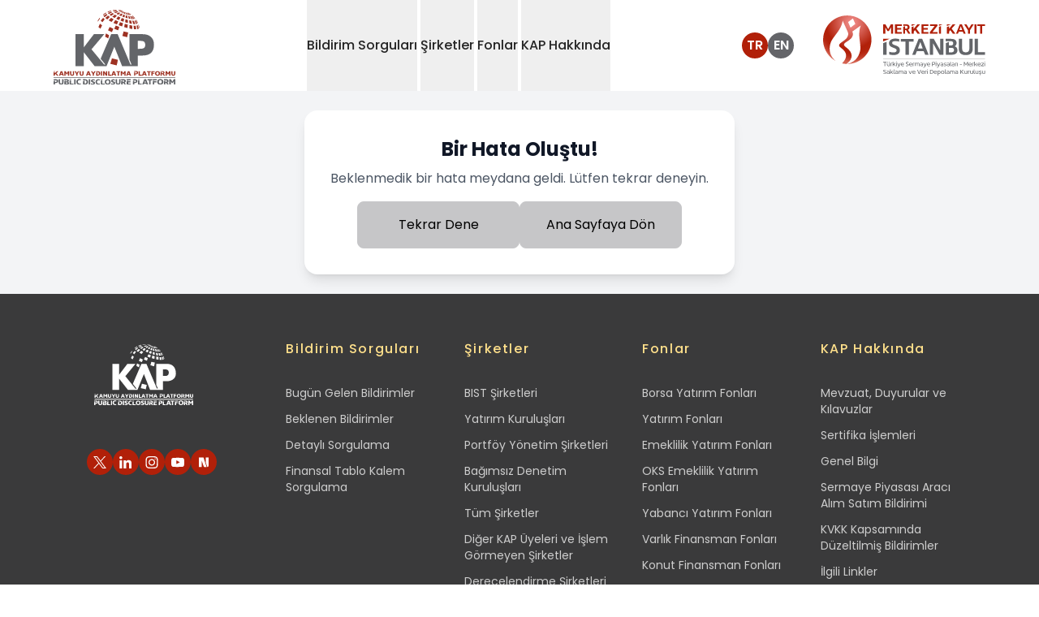

--- FILE ---
content_type: text/html; charset=utf-8
request_url: https://www.kap.org.tr/tr/Bildirim/1115479
body_size: 19211
content:
<!DOCTYPE html><html lang="tr" class="overflow-x-hidden scroll-smooth show:overflow-y-hidden show:pr-1.5"><head><meta charSet="utf-8"/><meta name="viewport" content="width=device-width, initial-scale=1"/><link rel="preload" as="image" href="/images/header-logo-tr.svg" fetchPriority="high"/><link rel="preload" as="image" href="/images/merkezi-kayit-logo-tr.svg" fetchPriority="high"/><link rel="preload" as="image" href="/images/search-icon.svg"/><link rel="stylesheet" href="/_next/static/css/929f275f3f204690.css" data-precedence="next"/><link rel="stylesheet" href="/_next/static/css/1da28d55b6b28842.css" data-precedence="next"/><link rel="preload" as="script" fetchPriority="low" href="/_next/static/chunks/webpack-a4cf906f30d4cf95.js"/><script src="/_next/static/chunks/fd9d1056-1374b3982f0f1d4c.js" async=""></script><script src="/_next/static/chunks/2117-aea548c9137939ae.js" async=""></script><script src="/_next/static/chunks/main-app-5294d1645fe5526e.js" async=""></script><script src="/_next/static/chunks/5940-cee04dbe496b6e2e.js" async=""></script><script src="/_next/static/chunks/5878-72f429b9bddd0f6e.js" async=""></script><script src="/_next/static/chunks/2972-0ade349e7e0bede6.js" async=""></script><script src="/_next/static/chunks/6278-19fd5ed3fe248c69.js" async=""></script><script src="/_next/static/chunks/app/%5Blang%5D/Bildirim/layout-d16a3887816f7349.js" async=""></script><script src="/_next/static/chunks/3836-5766c333615744e2.js" async=""></script><script src="/_next/static/chunks/app/%5Blang%5D/layout-67076aebe42c7668.js" async=""></script><script src="/_next/static/chunks/app/%5Blang%5D/error-42612d76ae6ec4a5.js" async=""></script><script src="/_next/static/chunks/app/%5Blang%5D/not-found-c37bae0380bcdeec.js" async=""></script><script src="/_next/static/chunks/5563-f7bae877c877a4ba.js" async=""></script><script src="/_next/static/chunks/810-73b15f4a6549cc4b.js" async=""></script><script src="/_next/static/chunks/956-9cf1b9ef80f9479f.js" async=""></script><script src="/_next/static/chunks/7169-c0ecaa61c90c6a51.js" async=""></script><script src="/_next/static/chunks/8674-6e711a538062b250.js" async=""></script><script src="/_next/static/chunks/app/%5Blang%5D/Bildirim/%5Bindex%5D/page-9acf7e9f0ab9dfc8.js" async=""></script><link rel="preload" href="https://www.googletagmanager.com/gtag/js?id=G-L21W6S1YS4" as="script"/><title>KAP</title><meta name="description" content="Kamuyu Aydınlatma Platformu"/><link rel="icon" href="/favicon.ico" type="image/x-icon" sizes="32x32"/><script src="/_next/static/chunks/polyfills-42372ed130431b0a.js" noModule=""></script><script defer src="/market-data-tracker.js"></script></head><body class="overflow-x-hidden"><div class="min-w-screen"><!--$--><header class="header header-fixed:bg-red-800 fixed w-full bg-white z-[1320] top-0 header--fixed:fixed header--fixed:top-0 header--fixed:left-0 header--fixed:z-[1320] header--fixed:shadow header--fixed:transition-all header--fixed:duration-400 show:w-calc-100-minus-6 show:transition-none"><nav><div class="xs:mx-5 lg:mx-auto lg:container lg:flex items-center justify-between"><div class="flex items-center justify-between lg:w-auto w-full lg:p-0"><a href="#"><img alt="header-logo-tr" fetchPriority="high" width="200" height="70" decoding="async" data-nimg="1" class=" ph:w-[90px] xs:w-[90px]  ph:header-fixed:w-[80px] xs:header-fixed:w-[70px]  xs:py-1 lg:py-0 sm:w-[100px] lg:w-[150px] lg:mt-1 transition-all duration-400 xs:mb-1 xs:header-fixed:mb-1 sm:mb-0  sm:header-fixed:w-[80px] lg:header-fixed:w-[100px]" style="color:transparent" src="/images/header-logo-tr.svg"/></a><div class="lg:hidden flex items-center"><a target="_blank" href="https://www.mkk.com.tr/"><img alt="header-mkk-logo-tr" fetchPriority="high" width="124" height="90" decoding="async" data-nimg="1" class="xs:w-[110px] xs:header-fixed:w-[100px]  ph:w-[120px] sm:w-[150px] sm:header-fixed:w-[120px] ph:header-fixed:w-[100px] lg:w- transition-all xs:h-3/4" style="color:transparent" src="/images/merkezi-kayit-logo-tr.svg"/></a><a class="lg:hidden me-4 ml-4 font-medium text-text-color" href="/en/Bildirim/1115479">EN</a><button type="button" class=" mobile-menu-button grid gap-y-[8px]"><span class="mobile-menu block w-8 h-0.5 rounded-lg bg-text-color transition-all mobile-menu:transform mobile-menu:translate-y-[4px] mobile-menu:rotate-45 mobile-menu:bg-danger"></span><span class="mobile-menu block w-8 h-0.5 rounded-lg bg-text-color transition-all mobile-menu:hidden"></span><span class="mobile-menu block w-8 h-0.5 rounded-lg bg-text-color transition-all mobile-menu:-translate-y-[6px] mobile-menu:rotate-neg45 mobile-menu:bg-danger"></span></button></div></div><div class="hidden divide-y divide-slate-danger lg:flex lg:flex-row flex-col relative items-center justify-center lg:space-x-1 lg:min-h-[68.39px] pb-3 lg:pb-0 header__nav--menu gap-6 xl:gap-12 2xl:px-140 2xl:py-0 lg:px-4 py-0 lg:pt-0 pt-2 lg:h-auto h-screen lg:bg-transparent lg:after:hidden after:bg-light-gray after:min-w-1200 after:absolute after:-left-200 after:z-[-1] after:top-0 after:h-screen lg:before:hidden before:absolute before:top-0 before:-left-5 before:min-w-1000 before:w-full before:h-screen before:bg-[url(&#x27;/images/mobil-bg.svg&#x27;)] before:bg-no-repeat"><div id="Bildirim Sorguları0" class="border-none"><button type="button" class=" lg:min-h-[68px] lg:block lg:leading-normal leading-4 flex justify-between items-center lg:w-auto w-full dropdown-toggle relative show:after:w-full show:after:opacity-90 lg:header-fixed:py-22 header-fixed:py-8 transition-all duration-400 lg:py-11 py-8 lg:text-base text-2xl text-dark font-medium hover:text-danger lg:hover:after:absolute lg:hover:after:bottom-0 lg:hover:after:block lg:hover:after:h-[2px] lg:hover:after:left-0 lg:hover:after:bg-danger after:bg-transparent lg:hover:after:w-full hover:after:opacity-100 active:after:w-full is-active:lg:text-danger lg:is-active:after:absolute lg:is-active:after:bottom-0 lg:is-active:after:block lg:is-active:after:h-[2px] lg:is-active:after:left-0 lg:is-active:after:bg-danger lg:is-active:after:w-full hover:is-active:opacity-100"><div id="menu-screen" class="  hidden header-fixed:insetCustom top-[112px] header-fixed:top-[68px] show:right-0 show:bottom-0 show:left-0 show:ml-0 show:bg-black-50 show:pointer-events-none show:z-[1600] transition-all duration-500 show:opacity-40 show:visible show:fixed fade show:block"></div><span class="pointer-events-none select-none">Bildirim Sorguları</span><span class="lg:hidden block absolute right-0 w-21 h-17 bg-[url(&#x27;/images/menu-icon-large.svg&#x27;)]"></span></button><div class="  lg:w-427 dropdown__menu transition-all duration-400 overflow-y:auto lg:translate-x-0 translate-x-full is-active:translate-x-0 is-active:opacity-100 is-active:before:absolute is-active:before:top-0 is-active:before:left-0 is-active:before:w-full is-active:before:h-screen is-active:before:z-1 is-active:before:bg-[url(&#x27;/images/mobil-bg.svg&#x27;)] is-active:before:bg-no-repeat absolute lg:hidden bg-light-gray text-white rounded-b-lg p-8 lg:px-6 px-0 z-50 lg:animate-fadeIn animate-none lg:top-auto top-0 lg:right-auto -right-full is-active:right-0 lg:opacity-100 opacity-0 w-full lg:h-auto h-screen lg:visible lg:overflow-y-hidden overflow-y-auto group-hover/menuItem:opacity-100 lg:show:block show:z-[1800]"><ul class=""><li class="first:lg:hidden first:mb-0 mb-2"><button class="sub__close text-dark lg:text-base text-2xl font-medium mb-5 block relative z-[3] lg:ml-0 ml-10 lg:before:hidden before:absolute before:w-26 before:h-26 before:bg-[url(&#x27;/images/back-icon.svg&#x27;)] before:-left-10 before:top-0.5" href="#">Bildirim Sorguları</button></li><li class="  first:lg:hidden first:mb-0 mb-2 break-inside-avoid-column"><a class="group/scoped transition-all duration-700 ease-in-out z-[3] lg:w-379 relative text-dark rounded-lg bg-white block p-6 pr-4 text-sm hover:bg-danger hover:text-white hover:border-white hover:border-1 w-full h-full" href="/tr">Bugün Gelen Bildirimler<span class="absolute right-2 top-7 w-15 h-3 transition-all duration-700 ease-in-out group-hover:filter group-hover/scoped:filter group-hover/scoped:brightness-0 group-hover/scoped:invert"></span></a></li><li class="  first:lg:hidden first:mb-0 mb-2 break-inside-avoid-column"><a class="group/scoped transition-all duration-700 ease-in-out z-[3] lg:w-379 relative text-dark rounded-lg bg-white block p-6 pr-4 text-sm hover:bg-danger hover:text-white hover:border-white hover:border-1 w-full h-full" href="/tr/beklenen-bildirim-sorgu">Beklenen Bildirimler<span class="absolute right-2 top-7 w-15 h-3 transition-all duration-700 ease-in-out group-hover:filter group-hover/scoped:filter group-hover/scoped:brightness-0 group-hover/scoped:invert"></span></a></li><li class="  first:lg:hidden first:mb-0 mb-2 break-inside-avoid-column"><a class="group/scoped transition-all duration-700 ease-in-out z-[3] lg:w-379 relative text-dark rounded-lg bg-white block p-6 pr-4 text-sm hover:bg-danger hover:text-white hover:border-white hover:border-1 w-full h-full" href="/tr/bildirim-sorgu">Detaylı Sorgulama<span class="absolute right-2 top-7 w-15 h-3 transition-all duration-700 ease-in-out group-hover:filter group-hover/scoped:filter group-hover/scoped:brightness-0 group-hover/scoped:invert"></span></a></li><li class="  first:lg:hidden first:mb-0 mb-2 break-inside-avoid-column"><a class="group/scoped transition-all duration-700 ease-in-out z-[3] lg:w-379 relative text-dark rounded-lg bg-white block p-6 pr-4 text-sm hover:bg-danger hover:text-white hover:border-white hover:border-1 w-full h-full" href="/tr/kalem-karsilastirma">Finansal Tablo Kalem Sorgulama<span class="absolute right-2 top-7 w-15 h-3 transition-all duration-700 ease-in-out group-hover:filter group-hover/scoped:filter group-hover/scoped:brightness-0 group-hover/scoped:invert"></span></a></li></ul></div></div><div id="Şirketler1" class="border-none"><button type="button" class=" lg:min-h-[68px] lg:block lg:leading-normal leading-4 flex justify-between items-center lg:w-auto w-full dropdown-toggle relative show:after:w-full show:after:opacity-90 lg:header-fixed:py-22 header-fixed:py-8 transition-all duration-400 lg:py-11 py-8 lg:text-base text-2xl text-dark font-medium hover:text-danger lg:hover:after:absolute lg:hover:after:bottom-0 lg:hover:after:block lg:hover:after:h-[2px] lg:hover:after:left-0 lg:hover:after:bg-danger after:bg-transparent lg:hover:after:w-full hover:after:opacity-100 active:after:w-full is-active:lg:text-danger lg:is-active:after:absolute lg:is-active:after:bottom-0 lg:is-active:after:block lg:is-active:after:h-[2px] lg:is-active:after:left-0 lg:is-active:after:bg-danger lg:is-active:after:w-full hover:is-active:opacity-100"><div id="menu-screen" class="  hidden header-fixed:insetCustom top-[112px] header-fixed:top-[68px] show:right-0 show:bottom-0 show:left-0 show:ml-0 show:bg-black-50 show:pointer-events-none show:z-[1600] transition-all duration-500 show:opacity-40 show:visible show:fixed fade show:block"></div><span class="pointer-events-none select-none">Şirketler</span><span class="lg:hidden block absolute right-0 w-21 h-17 bg-[url(&#x27;/images/menu-icon-large.svg&#x27;)]"></span></button><div class="  lg:w-[800px] xl:w-[826px] lg:left-0 dropdown__menu transition-all duration-400 overflow-y:auto lg:translate-x-0 translate-x-full is-active:translate-x-0 is-active:opacity-100 is-active:before:absolute is-active:before:top-0 is-active:before:left-0 is-active:before:w-full is-active:before:h-screen is-active:before:z-1 is-active:before:bg-[url(&#x27;/images/mobil-bg.svg&#x27;)] is-active:before:bg-no-repeat absolute lg:hidden bg-light-gray text-white rounded-b-lg p-8 lg:px-6 px-0 z-50 lg:animate-fadeIn animate-none lg:top-auto top-0 lg:right-auto -right-full is-active:right-0 lg:opacity-100 opacity-0 w-full lg:h-auto h-screen lg:visible lg:overflow-y-hidden overflow-y-auto group-hover/menuItem:opacity-100 lg:show:block show:z-[1800]"><ul class="lg:columns-2 columns-1 gap-x-5 list-none"><li class="first:lg:hidden first:mb-0 mb-2"><button class="sub__close text-dark lg:text-base text-2xl font-medium mb-5 block relative z-[3] lg:ml-0 ml-10 lg:before:hidden before:absolute before:w-26 before:h-26 before:bg-[url(&#x27;/images/back-icon.svg&#x27;)] before:-left-10 before:top-0.5" href="#">Şirketler</button></li><li class="  break-inside-avoid-column first:lg:hidden first:mb-0 mb-2 break-inside-avoid-column"><a class="group/scoped transition-all duration-700 ease-in-out z-[3] lg:w-379 relative text-dark rounded-lg bg-white block p-6 pr-4 text-sm hover:bg-danger hover:text-white hover:border-white hover:border-1 w-full h-full" href="/tr/bist-sirketler">BIST Şirketleri<span class="absolute right-2 top-7 w-15 h-3 transition-all duration-700 ease-in-out group-hover:filter group-hover/scoped:filter group-hover/scoped:brightness-0 group-hover/scoped:invert"></span></a></li><li class="  break-inside-avoid-column first:lg:hidden first:mb-0 mb-2 break-inside-avoid-column"><a class="group/scoped transition-all duration-700 ease-in-out z-[3] lg:w-379 relative text-dark rounded-lg bg-white block p-6 pr-4 text-sm hover:bg-danger hover:text-white hover:border-white hover:border-1 w-full h-full" href="/tr/sirketler/YK">Yatırım Kuruluşları<span class="absolute right-2 top-7 w-15 h-3 transition-all duration-700 ease-in-out group-hover:filter group-hover/scoped:filter group-hover/scoped:brightness-0 group-hover/scoped:invert"></span></a></li><li class="  break-inside-avoid-column first:lg:hidden first:mb-0 mb-2 break-inside-avoid-column"><a class="group/scoped transition-all duration-700 ease-in-out z-[3] lg:w-379 relative text-dark rounded-lg bg-white block p-6 pr-4 text-sm hover:bg-danger hover:text-white hover:border-white hover:border-1 w-full h-full" href="/tr/sirketler/PYS">Portföy Yönetim Şirketleri<span class="absolute right-2 top-7 w-15 h-3 transition-all duration-700 ease-in-out group-hover:filter group-hover/scoped:filter group-hover/scoped:brightness-0 group-hover/scoped:invert"></span></a></li><li class="  break-inside-avoid-column first:lg:hidden first:mb-0 mb-2 break-inside-avoid-column"><a class="group/scoped transition-all duration-700 ease-in-out z-[3] lg:w-379 relative text-dark rounded-lg bg-white block p-6 pr-4 text-sm hover:bg-danger hover:text-white hover:border-white hover:border-1 w-full h-full" href="/tr/sirketler/BDK">Bağımsız Denetim Kuruluşları<span class="absolute right-2 top-7 w-15 h-3 transition-all duration-700 ease-in-out group-hover:filter group-hover/scoped:filter group-hover/scoped:brightness-0 group-hover/scoped:invert"></span></a></li><li class="  break-inside-avoid-column first:lg:hidden first:mb-0 mb-2 break-inside-avoid-column"><a class="group/scoped transition-all duration-700 ease-in-out z-[3] lg:w-379 relative text-dark rounded-lg bg-white block p-6 pr-4 text-sm hover:bg-danger hover:text-white hover:border-white hover:border-1 w-full h-full" href="/tr/sirketler/ALL">Tüm Şirketler<span class="absolute right-2 top-7 w-15 h-3 transition-all duration-700 ease-in-out group-hover:filter group-hover/scoped:filter group-hover/scoped:brightness-0 group-hover/scoped:invert"></span></a></li><li class="  break-inside-avoid-column first:lg:hidden first:mb-0 mb-2 break-inside-avoid-column"><a class="group/scoped transition-all duration-700 ease-in-out z-[3] lg:w-379 relative text-dark rounded-lg bg-white block p-6 pr-4 text-sm hover:bg-danger hover:text-white hover:border-white hover:border-1 w-full h-full" href="/tr/sirketler/DK">Diğer KAP Üyeleri ve İşlem Görmeyen Şirketler<span class="absolute right-2 top-7 w-15 h-3 transition-all duration-700 ease-in-out group-hover:filter group-hover/scoped:filter group-hover/scoped:brightness-0 group-hover/scoped:invert"></span></a></li><li class="  break-inside-avoid-column first:lg:hidden first:mb-0 mb-2 break-inside-avoid-column"><a class="group/scoped transition-all duration-700 ease-in-out z-[3] lg:w-379 relative text-dark rounded-lg bg-white block p-6 pr-4 text-sm hover:bg-danger hover:text-white hover:border-white hover:border-1 w-full h-full" href="/tr/sirketler/DCS">Derecelendirme Şirketleri<span class="absolute right-2 top-7 w-15 h-3 transition-all duration-700 ease-in-out group-hover:filter group-hover/scoped:filter group-hover/scoped:brightness-0 group-hover/scoped:invert"></span></a></li><li class="  break-inside-avoid-column first:lg:hidden first:mb-0 mb-2 break-inside-avoid-column"><a class="group/scoped transition-all duration-700 ease-in-out z-[3] lg:w-379 relative text-dark rounded-lg bg-white block p-6 pr-4 text-sm hover:bg-danger hover:text-white hover:border-white hover:border-1 w-full h-full" href="/tr/sirketler/KVH">Kripto Varlık Hizmet Sağlayıcı<span class="absolute right-2 top-7 w-15 h-3 transition-all duration-700 ease-in-out group-hover:filter group-hover/scoped:filter group-hover/scoped:brightness-0 group-hover/scoped:invert"></span></a></li><li class="  break-inside-avoid-column first:lg:hidden first:mb-0 mb-2 break-inside-avoid-column"><a class="group/scoped transition-all duration-700 ease-in-out z-[3] lg:w-379 relative text-dark rounded-lg bg-white block p-6 pr-4 text-sm hover:bg-danger hover:text-white hover:border-white hover:border-1 w-full h-full" href="/tr/sirketler/KSE">KAP Üyeliği Sona Eren Şirketler<span class="absolute right-2 top-7 w-15 h-3 transition-all duration-700 ease-in-out group-hover:filter group-hover/scoped:filter group-hover/scoped:brightness-0 group-hover/scoped:invert"></span></a></li></ul></div></div><div id="Fonlar2" class="border-none"><button type="button" class=" lg:min-h-[68px] lg:block lg:leading-normal leading-4 flex justify-between items-center lg:w-auto w-full dropdown-toggle relative show:after:w-full show:after:opacity-90 lg:header-fixed:py-22 header-fixed:py-8 transition-all duration-400 lg:py-11 py-8 lg:text-base text-2xl text-dark font-medium hover:text-danger lg:hover:after:absolute lg:hover:after:bottom-0 lg:hover:after:block lg:hover:after:h-[2px] lg:hover:after:left-0 lg:hover:after:bg-danger after:bg-transparent lg:hover:after:w-full hover:after:opacity-100 active:after:w-full is-active:lg:text-danger lg:is-active:after:absolute lg:is-active:after:bottom-0 lg:is-active:after:block lg:is-active:after:h-[2px] lg:is-active:after:left-0 lg:is-active:after:bg-danger lg:is-active:after:w-full hover:is-active:opacity-100"><div id="menu-screen" class="  hidden header-fixed:insetCustom top-[112px] header-fixed:top-[68px] show:right-0 show:bottom-0 show:left-0 show:ml-0 show:bg-black-50 show:pointer-events-none show:z-[1600] transition-all duration-500 show:opacity-40 show:visible show:fixed fade show:block"></div><span class="pointer-events-none select-none">Fonlar</span><span class="lg:hidden block absolute right-0 w-21 h-17 bg-[url(&#x27;/images/menu-icon-large.svg&#x27;)]"></span></button><div class="  lg:w-[800px] xl:w-[826px] lg:left-0 dropdown__menu transition-all duration-400 overflow-y:auto lg:translate-x-0 translate-x-full is-active:translate-x-0 is-active:opacity-100 is-active:before:absolute is-active:before:top-0 is-active:before:left-0 is-active:before:w-full is-active:before:h-screen is-active:before:z-1 is-active:before:bg-[url(&#x27;/images/mobil-bg.svg&#x27;)] is-active:before:bg-no-repeat absolute lg:hidden bg-light-gray text-white rounded-b-lg p-8 lg:px-6 px-0 z-50 lg:animate-fadeIn animate-none lg:top-auto top-0 lg:right-auto -right-full is-active:right-0 lg:opacity-100 opacity-0 w-full lg:h-auto h-screen lg:visible lg:overflow-y-hidden overflow-y-auto group-hover/menuItem:opacity-100 lg:show:block show:z-[1800]"><ul class="lg:columns-2 columns-1 gap-x-5 list-none"><li class="first:lg:hidden first:mb-0 mb-2"><button class="sub__close text-dark lg:text-base text-2xl font-medium mb-5 block relative z-[3] lg:ml-0 ml-10 lg:before:hidden before:absolute before:w-26 before:h-26 before:bg-[url(&#x27;/images/back-icon.svg&#x27;)] before:-left-10 before:top-0.5" href="#">Fonlar</button></li><li class="  break-inside-avoid-column first:lg:hidden first:mb-0 mb-2 break-inside-avoid-column"><a class="group/scoped transition-all duration-700 ease-in-out z-[3] lg:w-379 relative text-dark rounded-lg bg-white block p-6 pr-4 text-sm hover:bg-danger hover:text-white hover:border-white hover:border-1 w-full h-full" href="/tr/YatirimFonlari/BYF">Borsa Yatırım Fonları<span class="absolute right-2 top-7 w-15 h-3 transition-all duration-700 ease-in-out group-hover:filter group-hover/scoped:filter group-hover/scoped:brightness-0 group-hover/scoped:invert"></span></a></li><li class="  break-inside-avoid-column first:lg:hidden first:mb-0 mb-2 break-inside-avoid-column"><a class="group/scoped transition-all duration-700 ease-in-out z-[3] lg:w-379 relative text-dark rounded-lg bg-white block p-6 pr-4 text-sm hover:bg-danger hover:text-white hover:border-white hover:border-1 w-full h-full" href="/tr/YatirimFonlari/YF">Yatırım Fonları<span class="absolute right-2 top-7 w-15 h-3 transition-all duration-700 ease-in-out group-hover:filter group-hover/scoped:filter group-hover/scoped:brightness-0 group-hover/scoped:invert"></span></a></li><li class="  break-inside-avoid-column first:lg:hidden first:mb-0 mb-2 break-inside-avoid-column"><a class="group/scoped transition-all duration-700 ease-in-out z-[3] lg:w-379 relative text-dark rounded-lg bg-white block p-6 pr-4 text-sm hover:bg-danger hover:text-white hover:border-white hover:border-1 w-full h-full" href="/tr/YatirimFonlari/EYF">Emeklilik Yatırım Fonları<span class="absolute right-2 top-7 w-15 h-3 transition-all duration-700 ease-in-out group-hover:filter group-hover/scoped:filter group-hover/scoped:brightness-0 group-hover/scoped:invert"></span></a></li><li class="  break-inside-avoid-column first:lg:hidden first:mb-0 mb-2 break-inside-avoid-column"><a class="group/scoped transition-all duration-700 ease-in-out z-[3] lg:w-379 relative text-dark rounded-lg bg-white block p-6 pr-4 text-sm hover:bg-danger hover:text-white hover:border-white hover:border-1 w-full h-full" href="/tr/YatirimFonlari/OKS">OKS Emeklilik Yatırım Fonları<span class="absolute right-2 top-7 w-15 h-3 transition-all duration-700 ease-in-out group-hover:filter group-hover/scoped:filter group-hover/scoped:brightness-0 group-hover/scoped:invert"></span></a></li><li class="  break-inside-avoid-column first:lg:hidden first:mb-0 mb-2 break-inside-avoid-column"><a class="group/scoped transition-all duration-700 ease-in-out z-[3] lg:w-379 relative text-dark rounded-lg bg-white block p-6 pr-4 text-sm hover:bg-danger hover:text-white hover:border-white hover:border-1 w-full h-full" href="/tr/YatirimFonlari/YYF">Yabancı Yatırım Fonları<span class="absolute right-2 top-7 w-15 h-3 transition-all duration-700 ease-in-out group-hover:filter group-hover/scoped:filter group-hover/scoped:brightness-0 group-hover/scoped:invert"></span></a></li><li class="  break-inside-avoid-column first:lg:hidden first:mb-0 mb-2 break-inside-avoid-column"><a class="group/scoped transition-all duration-700 ease-in-out z-[3] lg:w-379 relative text-dark rounded-lg bg-white block p-6 pr-4 text-sm hover:bg-danger hover:text-white hover:border-white hover:border-1 w-full h-full" href="/tr/YatirimFonlari/VFF">Varlık Finansman Fonları<span class="absolute right-2 top-7 w-15 h-3 transition-all duration-700 ease-in-out group-hover:filter group-hover/scoped:filter group-hover/scoped:brightness-0 group-hover/scoped:invert"></span></a></li><li class="  break-inside-avoid-column first:lg:hidden first:mb-0 mb-2 break-inside-avoid-column"><a class="group/scoped transition-all duration-700 ease-in-out z-[3] lg:w-379 relative text-dark rounded-lg bg-white block p-6 pr-4 text-sm hover:bg-danger hover:text-white hover:border-white hover:border-1 w-full h-full" href="/tr/YatirimFonlari/KFF">Konut Finansman Fonları<span class="absolute right-2 top-7 w-15 h-3 transition-all duration-700 ease-in-out group-hover:filter group-hover/scoped:filter group-hover/scoped:brightness-0 group-hover/scoped:invert"></span></a></li><li class="  break-inside-avoid-column first:lg:hidden first:mb-0 mb-2 break-inside-avoid-column"><a class="group/scoped transition-all duration-700 ease-in-out z-[3] lg:w-379 relative text-dark rounded-lg bg-white block p-6 pr-4 text-sm hover:bg-danger hover:text-white hover:border-white hover:border-1 w-full h-full" href="/tr/YatirimFonlari/GMF">Gayrimenkul Yatırım Fonları<span class="absolute right-2 top-7 w-15 h-3 transition-all duration-700 ease-in-out group-hover:filter group-hover/scoped:filter group-hover/scoped:brightness-0 group-hover/scoped:invert"></span></a></li><li class="  break-inside-avoid-column first:lg:hidden first:mb-0 mb-2 break-inside-avoid-column"><a class="group/scoped transition-all duration-700 ease-in-out z-[3] lg:w-379 relative text-dark rounded-lg bg-white block p-6 pr-4 text-sm hover:bg-danger hover:text-white hover:border-white hover:border-1 w-full h-full" href="/tr/YatirimFonlari/GSF">Girişim Sermayesi Yatırım Fonları<span class="absolute right-2 top-7 w-15 h-3 transition-all duration-700 ease-in-out group-hover:filter group-hover/scoped:filter group-hover/scoped:brightness-0 group-hover/scoped:invert"></span></a></li><li class="  break-inside-avoid-column first:lg:hidden first:mb-0 mb-2 break-inside-avoid-column"><a class="group/scoped transition-all duration-700 ease-in-out z-[3] lg:w-379 relative text-dark rounded-lg bg-white block p-6 pr-4 text-sm hover:bg-danger hover:text-white hover:border-white hover:border-1 w-full h-full" href="/tr/YatirimFonlari/PFF">Proje Finansman Fonları<span class="absolute right-2 top-7 w-15 h-3 transition-all duration-700 ease-in-out group-hover:filter group-hover/scoped:filter group-hover/scoped:brightness-0 group-hover/scoped:invert"></span></a></li><li class="  break-inside-avoid-column first:lg:hidden first:mb-0 mb-2 break-inside-avoid-column"><a class="group/scoped transition-all duration-700 ease-in-out z-[3] lg:w-379 relative text-dark rounded-lg bg-white block p-6 pr-4 text-sm hover:bg-danger hover:text-white hover:border-white hover:border-1 w-full h-full" href="/tr/YatirimFonlari/TEYF">Tasfiye Olmuş Fonlar<span class="absolute right-2 top-7 w-15 h-3 transition-all duration-700 ease-in-out group-hover:filter group-hover/scoped:filter group-hover/scoped:brightness-0 group-hover/scoped:invert"></span></a></li><li class="  break-inside-avoid-column first:lg:hidden first:mb-0 mb-2 break-inside-avoid-column"><a class="group/scoped transition-all duration-700 ease-in-out z-[3] lg:w-379 relative text-dark rounded-lg bg-white block p-6 pr-4 text-sm hover:bg-danger hover:text-white hover:border-white hover:border-1 w-full h-full" href="/tr/YatirimFonlari/ALL">Tüm Fonlar<span class="absolute right-2 top-7 w-15 h-3 transition-all duration-700 ease-in-out group-hover:filter group-hover/scoped:filter group-hover/scoped:brightness-0 group-hover/scoped:invert"></span></a></li></ul></div></div><div id="KAP Hakkında3" class="border-none"><button type="button" class=" lg:min-h-[68px] lg:block lg:leading-normal leading-4 flex justify-between items-center lg:w-auto w-full dropdown-toggle relative show:after:w-full show:after:opacity-90 lg:header-fixed:py-22 header-fixed:py-8 transition-all duration-400 lg:py-11 py-8 lg:text-base text-2xl text-dark font-medium hover:text-danger lg:hover:after:absolute lg:hover:after:bottom-0 lg:hover:after:block lg:hover:after:h-[2px] lg:hover:after:left-0 lg:hover:after:bg-danger after:bg-transparent lg:hover:after:w-full hover:after:opacity-100 active:after:w-full is-active:lg:text-danger lg:is-active:after:absolute lg:is-active:after:bottom-0 lg:is-active:after:block lg:is-active:after:h-[2px] lg:is-active:after:left-0 lg:is-active:after:bg-danger lg:is-active:after:w-full hover:is-active:opacity-100"><div id="menu-screen" class="  hidden header-fixed:insetCustom top-[112px] header-fixed:top-[68px] show:right-0 show:bottom-0 show:left-0 show:ml-0 show:bg-black-50 show:pointer-events-none show:z-[1600] transition-all duration-500 show:opacity-40 show:visible show:fixed fade show:block"></div><span class="pointer-events-none select-none">KAP Hakkında</span><span class="lg:hidden block absolute right-0 w-21 h-17 bg-[url(&#x27;/images/menu-icon-large.svg&#x27;)]"></span></button><div class="  lg:w-427 dropdown__menu transition-all duration-400 overflow-y:auto lg:translate-x-0 translate-x-full is-active:translate-x-0 is-active:opacity-100 is-active:before:absolute is-active:before:top-0 is-active:before:left-0 is-active:before:w-full is-active:before:h-screen is-active:before:z-1 is-active:before:bg-[url(&#x27;/images/mobil-bg.svg&#x27;)] is-active:before:bg-no-repeat absolute lg:hidden bg-light-gray text-white rounded-b-lg p-8 lg:px-6 px-0 z-50 lg:animate-fadeIn animate-none lg:top-auto top-0 lg:right-auto -right-full is-active:right-0 lg:opacity-100 opacity-0 w-full lg:h-auto h-screen lg:visible lg:overflow-y-hidden overflow-y-auto group-hover/menuItem:opacity-100 lg:show:block show:z-[1800]"><ul class=""><li class="first:lg:hidden first:mb-0 mb-2"><button class="sub__close text-dark lg:text-base text-2xl font-medium mb-5 block relative z-[3] lg:ml-0 ml-10 lg:before:hidden before:absolute before:w-26 before:h-26 before:bg-[url(&#x27;/images/back-icon.svg&#x27;)] before:-left-10 before:top-0.5" href="#">KAP Hakkında</button></li></ul></div></div></div><div class="lg:flex items-center h-full hidden justify-center header-fixed:justify-end"><div class="flex gap-3 items-center"><a class="font-semibold w-8 h-8 bg-danger hover:bg-danger duration-300 transition-all ease-linear text-white  flex items-center justify-center rounded-full " href="/tr/Bildirim/1115479">TR</a><a class="font-semibold w-8 h-8 bg-kap-gray lg:me-9  hover:bg-danger duration-300 transition-all ease-linear text-white flex items-center justify-center rounded-full " href="/en/Bildirim/1115479">EN</a></div><a target="_blank" class="flex items-center justify-center font-medium text-gray-900 title-font md:mb-0" href="https://www.mkk.com.tr"><img alt="merkezi-kayit-logo" fetchPriority="high" width="200" height="70" decoding="async" data-nimg="1" class="transition-all lg:w-[200px] lg:header-fixed:w-[150px] duration-400 flex-shrink-0" style="color:transparent" src="/images/merkezi-kayit-logo-tr.svg"/></a></div></div></nav></header><!--/$--></div><main class="mx-auto show:overflow-y-hidden"><section><section><div class="relative lg:mx-3 mx-0 before:absolute before:bg-red-gradient lg:min-h-137 min-h-120 before:lg:min-h-137 before:lg:rounded-20 before:w-full before:max-h-120 before:min-h-120 before:rounded-none"><span class="rounded-tl-20 after:absolute after:bg-[url(&#x27;/images/banner-right-logo.svg&#x27;)] after:lg:w-400 after:lg:h-137 after:right-0 after:top-0 after:lg:bg-no-repeat after:bg-top after:rounded-tr-20 after:lg:bg-auto after:h-120 after:w-140 after:object-none after:bg-cover after:bg-repeat-round"></span><span class="rounded-tb-20 after:absolute after:bg-[url(&#x27;/images/banner-left-logo.svg&#x27;)] after:lg:w-400 after:lg:h-137 after:left-0 after:top-0 after:lg:bg-no-repeat after:bg-top after:rounded-tl-20 after:lg:bg-auto after:h-120 after:w-140 after:object-none after:bg-cover after:bg-repeat-round"></span><div class="flex justify-center md:max-w-full max-w-360 m-auto p-2 md:py-8 py-8 z-20"><div class="relative z-[1300] lg:top-[-10px]"><div class="w-full flex justify-center"><form class="w-full w-[930px] sm:w-[520px] lg:w-[930px] p-1 mx-2 bg-white border-r shadow-lg flex items-center space-x-4 
          
          rounded-14
      "><div class="relative flex-grow  border-r border-[#D7D7D7]"><div class="flex  md:w-[190px] justify-between items-center bg-white border-r border-gray-50 px-4 py-3 cursor-pointer custom-select-toggle"><span class=" max-w-[80px] sm:max-w-full text-black custom-select-text text-sm whitespace-nowrap overflow-hidden text-ellipsis">Tüm Kategoriler</span><svg xmlns="http://www.w3.org/2000/svg" width="13" height="8" viewBox="0 0 13 8" fill="none" class=" transition-all duration-500 active:rotate-180"><path d="M11 1.75L6.5 6.25L2 1.75" stroke="#B12009" stroke-width="1.6" stroke-linecap="square"></path></svg></div><div class="hidden 
              absolute mt-0.5 w-full bg-light-gray border-t rounded-lg shadow-lg z-[1600] custom-select-dropdown" style="left:-4px;width:102%"><div class="select-items grid bg-white"><div class="select-option text-sm py-3 px-4 cursor-pointer bg-white rounded-lg transition-all duration-500 ease-in-out hover:bg-danger hover:text-white">Tüm Kategoriler</div><div class="select-option text-sm py-3 px-4 cursor-pointer bg-white rounded-lg transition-all duration-500 ease-in-out hover:bg-danger hover:text-white">Özel Durum Açıklaması</div><div class="select-option text-sm py-3 px-4 cursor-pointer bg-white rounded-lg transition-all duration-500 ease-in-out hover:bg-danger hover:text-white">Finansal Rapor</div><div class="select-option text-sm py-3 px-4 cursor-pointer bg-white rounded-lg transition-all duration-500 ease-in-out hover:bg-danger hover:text-white">Diğer Bildirimler</div><div class="select-option text-sm py-3 px-4 cursor-pointer bg-white rounded-lg transition-all duration-500 ease-in-out hover:bg-danger hover:text-white">Fon Bildirimleri</div></div></div></div><input type="text" id="all-search" class="lg:w-full w-full lg:h-auto h-9 text-dark block border-0 focus:border-0 focus:ring-0 placeholder:opacity-40 placeholder:text-text-color font-light lg:text-base text-sm" placeholder="Arama Yapınız..." value=""/><button type="submit" class="flex items-center lg:h-auto h-9 justify-center lg:px-31 px-3 lg:py-3 py-3 border-l border-kap-gray bg-kap-gray rounded-[9px] cursor-pointer"><img src="/images/search-icon.svg" alt="Search Icon" class="md:w-21 w-18 max-w-max"/></button><input type="hidden" name="as_fid" value="bef35d3096e5fe4759365d7bdeea453235d82c6c" /></form></div><div class="hidden false absolute overflow-y-auto rounded-14 max-h-500 show:bg-white show:z-[1700] show:w-content show:mx-2 show:opacity-100 opacity-0 show:transition-opacity show:duration-100 show:ease-in-out show:delay-100 show:rounded-tl-none show:rounded-tr-none" id="searchDiv"><div class="container m-auto py-10 relative"><button type="button" class="items-center bg-danger p-2 rounded-lg text-sm w-51 h-8 ms-auto transition-all duration-700 ease-in-out inline-flex justify-center hover:bg-red-900 absolute top-0 right-0 mt-2 mr-2"><span class="text-white"><svg xmlns="http://www.w3.org/2000/svg" width="15" height="15" viewBox="0 0 17 18" fill="none"><path d="M15.96 1.68945L1.04688 16.6025M1.04688 1.68945L15.96 16.6025" stroke="white" stroke-width="2" stroke-linecap="round" stroke-linejoin="round"></path></svg></span></button><div class="text-danger italic text-sm font-bold">(*) Aşağıdaki öneriler, sadece endeks/pazar/dönem bilgisi girildiğinde ilgili yılın son 14 günü, diğer durumlarda geçmişe dönük 30 günlük dönem esas alınarak listelenmektedir. Daha geniş dönemli arama “detaylı sorgulama” sayfasından yapılmalıdır.</div><div class="py-4 text-danger lg:text-lg text-sm font-semibold"><a href="/tr/search//1">Bildirim İçeriklerinde ve Eklerinde Ara</a></div></div></div><div id="menu-screen" class="hidden header-fixed:insetCustom top-0 show:right-0 show:bottom-0 show:left-0 show:ml-0 show:bg-black-50 show:pointer-events-none show:z-[1600] transition-all duration-500 show:opacity-40 show:visible show:fixed fade"></div></div></div></div><div id="menu-screen-banner" class="top-0 show:right-0 show:bottom-0 show:left-0 show:bg-black-50 show:pointer-events-none show:z-[1600] transition-all duration-500 show:opacity-40 show:visible show:fixed fade"></div></section><div><div><!--$?--><template id="B:0"></template><style data-emotion="css e8dkfu">.css-e8dkfu{position:fixed;inset:0;z-index:9999;width:100vw;height:100vh;background-color:#f0f0f0;}</style><div class="MuiBox-root css-e8dkfu"><style data-emotion="css 16848rm animation-wiooy9">.css-16848rm{display:block;background-color:rgba(0, 0, 0, 0.11);height:1.2em;position:relative;overflow:hidden;-webkit-mask-image:-webkit-radial-gradient(white, black);background-color:#e0e0e0;}.css-16848rm::after{background:linear-gradient(
                90deg,
                transparent,
                rgba(0, 0, 0, 0.04),
                transparent
              );content:"";position:absolute;-webkit-transform:translateX(-100%);-moz-transform:translateX(-100%);-ms-transform:translateX(-100%);transform:translateX(-100%);bottom:0;left:0;right:0;top:0;}.css-16848rm::after{-webkit-animation:animation-wiooy9 2s linear 0.5s infinite;animation:animation-wiooy9 2s linear 0.5s infinite;}.css-16848rm::after{background:linear-gradient(90deg, transparent, rgba(255,255,255,1), transparent);}@-webkit-keyframes animation-wiooy9{0%{-webkit-transform:translateX(-100%);-moz-transform:translateX(-100%);-ms-transform:translateX(-100%);transform:translateX(-100%);}50%{-webkit-transform:translateX(100%);-moz-transform:translateX(100%);-ms-transform:translateX(100%);transform:translateX(100%);}100%{-webkit-transform:translateX(100%);-moz-transform:translateX(100%);-ms-transform:translateX(100%);transform:translateX(100%);}}@keyframes animation-wiooy9{0%{-webkit-transform:translateX(-100%);-moz-transform:translateX(-100%);-ms-transform:translateX(-100%);transform:translateX(-100%);}50%{-webkit-transform:translateX(100%);-moz-transform:translateX(100%);-ms-transform:translateX(100%);transform:translateX(100%);}100%{-webkit-transform:translateX(100%);-moz-transform:translateX(100%);-ms-transform:translateX(100%);transform:translateX(100%);}}</style><span class="MuiSkeleton-root MuiSkeleton-rectangular MuiSkeleton-wave css-16848rm" style="width:100%;height:100%"></span><style data-emotion="css 3hcm5q">.css-3hcm5q{position:absolute;top:50%;left:50%;-webkit-transform:translate(-50%, -50%);-moz-transform:translate(-50%, -50%);-ms-transform:translate(-50%, -50%);transform:translate(-50%, -50%);}</style><div class="MuiBox-root css-3hcm5q"><img alt="Loading" loading="lazy" width="100" height="100" decoding="async" data-nimg="1" class="w-[100px] h-[100px] object-contain" style="color:transparent" src="/images/gifload.gif"/></div></div><!--/$--></div></div></section></main><div class="flex items-end w-full"><!--$--><div id="main-footer" class="footer w-full text-gray-700 bg-secondary-dark body-font"><div class="container lg:flex justify-center lg:justify-between lg:flex-no-wrap lg:py-8 lg:pt-14 lg:pb-10 mx-auto md:items-center lg:items-start md:flex-no-wrap"><div class="flex justify-center flex-wrap items-center lg:mr-12 my-8 lg:mt-0"><img alt="mkk footer logo" loading="lazy" width="100" height="100" decoding="async" data-nimg="1" class="flex-shrink-0 md:w-auto w-70" style="color:transparent" src="/images/footer-logo-tr.svg"/><div class="lg:flex hidden gap-2 pt-12 ml-5"><a target="_blank" class="bg-danger p-2 rounded-full w-8 h-8 flex items-center transition-all duration-700 ease-in-out hover:bg-red-900" href="https://x.com/MerkeziKayitTur"><img alt="kap x" loading="lazy" width="100" height="100" decoding="async" data-nimg="1" class="w-18 h-15" style="color:transparent" src="/images/x.svg"/></a><a target="_blank" class="bg-danger p-2 rounded-full w-8 h-8 flex items-center transition-all duration-700 ease-in-out hover:bg-red-900" href="https://www.linkedin.com/company/merkezi-kayit-kurulusu-a.s.-mkk-/"><img alt="kap linkedin" loading="lazy" width="100" height="100" decoding="async" data-nimg="1" class="w-18 h-15" style="color:transparent" src="/images/linkedln.svg"/></a><a target="_blank" class="bg-danger p-2 rounded-full w-8 h-8 flex items-center transition-all duration-700 ease-in-out hover:bg-red-900" href="https://www.instagram.com/merkezikayitistanbul/"><img alt="kap instagram" loading="lazy" width="100" height="100" decoding="async" data-nimg="1" class="w-18 h-15" style="color:transparent" src="/images/instagram.svg"/></a><a target="_blank" class="bg-danger p-2 rounded-full w-8 h-8 flex items-center transition-all duration-700 ease-in-out hover:bg-red-900" href="https://www.youtube.com/@merkezikayit"><img alt="kap youtube" loading="lazy" width="100" height="100" decoding="async" data-nimg="1" class="w-18 h-15" style="color:transparent" src="/images/youtube.svg"/></a><a target="_blank" class="bg-danger p-2 rounded-full w-8 h-8 flex items-center transition-all duration-700 ease-in-out hover:bg-red-900" href="https://sosyal.teknofest.app/@merkezikayit"><img alt="kap next sosyal" loading="lazy" width="100" height="100" decoding="async" data-nimg="1" class="w-18 h-15" style="color:transparent" src="/images/nsocial.svg"/></a></div></div><div class="justify-center hidden lg:flex flex-wrap lg:mt-0 lg:my-0 lg:-mb-10 lg:text-left text-center md:mt-0 my-6 lg:gap-0 gap-x-6 gap-y-4"><div class="w-auto lg:px-4 lg:w-1/4 md:w-1/2"><div href="#" class="lg:mb-8 block text-base lg:font-medium font-medium lg:tracking-widest text-yellow title-font">Bildirim Sorguları</div><ul class="list-none"><li class="lg:mb-3"><a class="text-light-gray text-sm transition-all duration-700 ease-in-out text-opacity-80 cursor-pointer hover:text-opacity-60 hidden lg:block" href="/tr">Bugün Gelen Bildirimler</a></li><li class="lg:mb-3"><a class="text-light-gray text-sm transition-all duration-700 ease-in-out text-opacity-80 cursor-pointer hover:text-opacity-60 hidden lg:block" href="/tr/beklenen-bildirim-sorgu">Beklenen Bildirimler</a></li><li class="lg:mb-3"><a class="text-light-gray text-sm transition-all duration-700 ease-in-out text-opacity-80 cursor-pointer hover:text-opacity-60 hidden lg:block" href="/tr/bildirim-sorgu">Detaylı Sorgulama</a></li><li class="lg:mb-3"><a class="text-light-gray text-sm transition-all duration-700 ease-in-out text-opacity-80 cursor-pointer hover:text-opacity-60 hidden lg:block" href="/tr/kalem-karsilastirma">Finansal Tablo Kalem Sorgulama</a></li></ul></div><div class="w-auto lg:px-4 lg:w-1/4 md:w-1/2"><div href="#" class="lg:mb-8 block text-base lg:font-medium font-medium lg:tracking-widest text-yellow title-font">Şirketler</div><ul class="list-none"><li class="lg:mb-3"><a class="text-light-gray text-sm transition-all duration-700 ease-in-out text-opacity-80 cursor-pointer hover:text-opacity-60 hidden lg:block" href="/tr/bist-sirketler">BIST Şirketleri</a></li><li class="lg:mb-3"><a class="text-light-gray text-sm transition-all duration-700 ease-in-out text-opacity-80 cursor-pointer hover:text-opacity-60 hidden lg:block" href="/tr/sirketler/YK">Yatırım Kuruluşları</a></li><li class="lg:mb-3"><a class="text-light-gray text-sm transition-all duration-700 ease-in-out text-opacity-80 cursor-pointer hover:text-opacity-60 hidden lg:block" href="/tr/sirketler/PYS">Portföy Yönetim Şirketleri</a></li><li class="lg:mb-3"><a class="text-light-gray text-sm transition-all duration-700 ease-in-out text-opacity-80 cursor-pointer hover:text-opacity-60 hidden lg:block" href="/tr/sirketler/BDK">Bağımsız Denetim Kuruluşları</a></li><li class="lg:mb-3"><a class="text-light-gray text-sm transition-all duration-700 ease-in-out text-opacity-80 cursor-pointer hover:text-opacity-60 hidden lg:block" href="/tr/sirketler/ALL">Tüm Şirketler</a></li><li class="lg:mb-3"><a class="text-light-gray text-sm transition-all duration-700 ease-in-out text-opacity-80 cursor-pointer hover:text-opacity-60 hidden lg:block" href="/tr/sirketler/DK">Diğer KAP Üyeleri ve İşlem Görmeyen Şirketler</a></li><li class="lg:mb-3"><a class="text-light-gray text-sm transition-all duration-700 ease-in-out text-opacity-80 cursor-pointer hover:text-opacity-60 hidden lg:block" href="/tr/sirketler/DCS">Derecelendirme Şirketleri</a></li><li class="lg:mb-3"><a class="text-light-gray text-sm transition-all duration-700 ease-in-out text-opacity-80 cursor-pointer hover:text-opacity-60 hidden lg:block" href="/tr/sirketler/KVH">Kripto Varlık Hizmet Sağlayıcı</a></li><li class="lg:mb-3"><a class="text-light-gray text-sm transition-all duration-700 ease-in-out text-opacity-80 cursor-pointer hover:text-opacity-60 hidden lg:block" href="/tr/sirketler/KSE">KAP Üyeliği Sona Eren Şirketler</a></li></ul></div><div class="w-auto lg:px-4 lg:w-1/4 md:w-1/2"><div href="#" class="lg:mb-8 block text-base lg:font-medium font-medium lg:tracking-widest text-yellow title-font">Fonlar</div><ul class="list-none"><li class="lg:mb-3"><a class="text-light-gray text-sm transition-all duration-700 ease-in-out text-opacity-80 cursor-pointer hover:text-opacity-60 hidden lg:block" href="/tr/YatirimFonlari/BYF">Borsa Yatırım Fonları</a></li><li class="lg:mb-3"><a class="text-light-gray text-sm transition-all duration-700 ease-in-out text-opacity-80 cursor-pointer hover:text-opacity-60 hidden lg:block" href="/tr/YatirimFonlari/YF">Yatırım Fonları</a></li><li class="lg:mb-3"><a class="text-light-gray text-sm transition-all duration-700 ease-in-out text-opacity-80 cursor-pointer hover:text-opacity-60 hidden lg:block" href="/tr/YatirimFonlari/EYF">Emeklilik Yatırım Fonları</a></li><li class="lg:mb-3"><a class="text-light-gray text-sm transition-all duration-700 ease-in-out text-opacity-80 cursor-pointer hover:text-opacity-60 hidden lg:block" href="/tr/YatirimFonlari/OKS">OKS Emeklilik Yatırım Fonları</a></li><li class="lg:mb-3"><a class="text-light-gray text-sm transition-all duration-700 ease-in-out text-opacity-80 cursor-pointer hover:text-opacity-60 hidden lg:block" href="/tr/YatirimFonlari/YYF">Yabancı Yatırım Fonları</a></li><li class="lg:mb-3"><a class="text-light-gray text-sm transition-all duration-700 ease-in-out text-opacity-80 cursor-pointer hover:text-opacity-60 hidden lg:block" href="/tr/YatirimFonlari/VFF">Varlık Finansman Fonları</a></li><li class="lg:mb-3"><a class="text-light-gray text-sm transition-all duration-700 ease-in-out text-opacity-80 cursor-pointer hover:text-opacity-60 hidden lg:block" href="/tr/YatirimFonlari/KFF">Konut Finansman Fonları</a></li><li class="lg:mb-3"><a class="text-light-gray text-sm transition-all duration-700 ease-in-out text-opacity-80 cursor-pointer hover:text-opacity-60 hidden lg:block" href="/tr/YatirimFonlari/GMF">Gayrimenkul Yatırım Fonları</a></li><li class="lg:mb-3"><a class="text-light-gray text-sm transition-all duration-700 ease-in-out text-opacity-80 cursor-pointer hover:text-opacity-60 hidden lg:block" href="/tr/YatirimFonlari/GSF">Girişim Sermayesi Yatırım Fonları</a></li><li class="lg:mb-3"><a class="text-light-gray text-sm transition-all duration-700 ease-in-out text-opacity-80 cursor-pointer hover:text-opacity-60 hidden lg:block" href="/tr/YatirimFonlari/PFF">Proje Finansman Fonları</a></li><li class="lg:mb-3"><a class="text-light-gray text-sm transition-all duration-700 ease-in-out text-opacity-80 cursor-pointer hover:text-opacity-60 hidden lg:block" href="/tr/YatirimFonlari/TEYF">Tasfiye Olmuş Fonlar</a></li><li class="lg:mb-3"><a class="text-light-gray text-sm transition-all duration-700 ease-in-out text-opacity-80 cursor-pointer hover:text-opacity-60 hidden lg:block" href="/tr/YatirimFonlari/ALL">Tüm Fonlar</a></li></ul></div><div class="w-auto lg:px-4 lg:w-1/4 md:w-1/2"><div href="#" class="lg:mb-8 block text-base lg:font-medium font-medium lg:tracking-widest text-yellow title-font">KAP Hakkında</div><ul class="list-none"></ul></div></div></div><div class="border-t border-border-color lg:bg-secondary-dark container lg:mt-10 lg:py-8 mx-auto"><ul class="text-white flex flex-wrap lg:justify-between justify-center lg:gap-0 gap-x-8 gap-y-6 lg:mb-0 lg:my-0 my-10"><li class="cursor-pointer text-sm"><a rel="noopener noreferrer" target="_blank" class="transition-all duration-700 ease-in-out hover:text-danger" href="https://eyatirimci.mkk.com.tr/auth/login">Sermaye Piyasası Aracı Alım Satım Bildirimi</a></li><li class="cursor-pointer text-sm"><a rel="noopener noreferrer" target="_blank" class="transition-all duration-700 ease-in-out hover:text-danger" href="https://www.mkk.com.tr/">Merkezi Kayıt Kuruluşu A.Ş.</a></li><li class="cursor-pointer text-sm"><a rel="noopener noreferrer" target="_blank" class="transition-all duration-700 ease-in-out hover:text-danger" href="https://egk.mkk.com.tr/egkweb/">e-GENEL KURUL</a></li><li class="cursor-pointer text-sm"><a rel="noopener noreferrer" target="_blank" class="transition-all duration-700 ease-in-out hover:text-danger" href="https://e-sirket.mkk.com.tr/">e-ŞİRKET</a></li><li class="cursor-pointer text-sm"><a rel="noopener noreferrer" target="_blank" class="transition-all duration-700 ease-in-out hover:text-danger" href="https://www.borsaistanbul.com/tr/">Borsa İstanbul A.Ş</a></li></ul></div><div class="lg:bg-dark-gray bg-dark-gray z-0"><div class="container pt-4 pb-6 lg:pb-4 lg:pt-4 mx-auto"><div class="lg:flex items-center justify-between"><div class="lg:flex lg:justify-between justify-center"><p class="lg:mr-16 pb-5 pt-4 lg:pb-0 lg:pt-0 text-xs text-white capitalize text-center">Copyright © 2025 KAP</p><ul class="text-white text-xs flex flex-wrap lg:gap-0 gap-2 lg:justify-between justify-center lg:mb-0 mb-5 "></ul></div><div class="lg:flex block lg:m-0 md:m-auto items-center justify-center"><img alt="Merkezi Kayıt Istanbul" loading="lazy" width="100" height="100" decoding="async" data-nimg="1" class="block m-auto md:w-auto w-124" style="color:transparent" src="/images/footer-bottom-logo.svg"/><p class="ms-5 mt-3 text-[9px] block text-white whitespace-pre-line lg:max-w-48 max-w-auto m-auto text-center">Türkiye Sermaye Piyasaları - Merkezi Saklama ve Veri Depolama Kuruluşu</p></div></div></div></div></div><!--/$--></div><!--$!--><template data-dgst="BAILOUT_TO_CLIENT_SIDE_RENDERING"></template><!--/$--><script src="/_next/static/chunks/webpack-a4cf906f30d4cf95.js" async=""></script><script>(self.__next_f=self.__next_f||[]).push([0]);self.__next_f.push([2,null])</script><script>self.__next_f.push([1,"1:HL[\"/_next/static/css/929f275f3f204690.css\",\"style\"]\n2:HL[\"/_next/static/css/1da28d55b6b28842.css\",\"style\"]\n"])</script><script>self.__next_f.push([1,"3:I[12846,[],\"\"]\n6:I[4707,[],\"\"]\n9:I[36423,[],\"\"]\nd:I[61060,[],\"\"]\n7:[\"lang\",\"tr\",\"d\"]\n8:[\"index\",\"1115479\",\"d\"]\ne:[]\n"])</script><script>self.__next_f.push([1,"0:[\"$\",\"$L3\",null,{\"buildId\":\"aMVYVcPKbNGygdz6XjcaZ\",\"assetPrefix\":\"\",\"urlParts\":[\"\",\"tr\",\"Bildirim\",\"1115479\"],\"initialTree\":[\"\",{\"children\":[[\"lang\",\"tr\",\"d\"],{\"children\":[\"Bildirim\",{\"children\":[[\"index\",\"1115479\",\"d\"],{\"children\":[\"__PAGE__\",{}]}]}]},\"$undefined\",\"$undefined\",true]}],\"initialSeedData\":[\"\",{\"children\":[[\"lang\",\"tr\",\"d\"],{\"children\":[\"Bildirim\",{\"children\":[[\"index\",\"1115479\",\"d\"],{\"children\":[\"__PAGE__\",{},[[\"$L4\",[\"$\",\"div\",null,{\"children\":\"$L5\"}],[[\"$\",\"link\",\"0\",{\"rel\":\"stylesheet\",\"href\":\"/_next/static/css/1da28d55b6b28842.css\",\"precedence\":\"next\",\"crossOrigin\":\"$undefined\"}]]],null],null]},[null,[\"$\",\"$L6\",null,{\"parallelRouterKey\":\"children\",\"segmentPath\":[\"children\",\"$7\",\"children\",\"Bildirim\",\"children\",\"$8\",\"children\"],\"error\":\"$undefined\",\"errorStyles\":\"$undefined\",\"errorScripts\":\"$undefined\",\"template\":[\"$\",\"$L9\",null,{}],\"templateStyles\":\"$undefined\",\"templateScripts\":\"$undefined\",\"notFound\":\"$undefined\",\"notFoundStyles\":\"$undefined\"}]],null]},[[null,[\"$\",\"section\",null,{\"children\":[\"$La\",[\"$\",\"div\",null,{\"children\":[\"$\",\"$L6\",null,{\"parallelRouterKey\":\"children\",\"segmentPath\":[\"children\",\"$7\",\"children\",\"Bildirim\",\"children\"],\"error\":\"$undefined\",\"errorStyles\":\"$undefined\",\"errorScripts\":\"$undefined\",\"template\":[\"$\",\"$L9\",null,{}],\"templateStyles\":\"$undefined\",\"templateScripts\":\"$undefined\",\"notFound\":\"$undefined\",\"notFoundStyles\":\"$undefined\"}]}]]}]],null],null]},[[[[\"$\",\"link\",\"0\",{\"rel\":\"stylesheet\",\"href\":\"/_next/static/css/929f275f3f204690.css\",\"precedence\":\"next\",\"crossOrigin\":\"$undefined\"}]],\"$Lb\"],null],null]},[null,[\"$\",\"$L6\",null,{\"parallelRouterKey\":\"children\",\"segmentPath\":[\"children\"],\"error\":\"$undefined\",\"errorStyles\":\"$undefined\",\"errorScripts\":\"$undefined\",\"template\":[\"$\",\"$L9\",null,{}],\"templateStyles\":\"$undefined\",\"templateScripts\":\"$undefined\",\"notFound\":[[\"$\",\"title\",null,{\"children\":\"404: This page could not be found.\"}],[\"$\",\"div\",null,{\"style\":{\"fontFamily\":\"system-ui,\\\"Segoe UI\\\",Roboto,Helvetica,Arial,sans-serif,\\\"Apple Color Emoji\\\",\\\"Segoe UI Emoji\\\"\",\"height\":\"100vh\",\"textAlign\":\"center\",\"display\":\"flex\",\"flexDirection\":\"column\",\"alignItems\":\"center\",\"justifyContent\":\"center\"},\"children\":[\"$\",\"div\",null,{\"children\":[[\"$\",\"style\",null,{\"dangerouslySetInnerHTML\":{\"__html\":\"body{color:#000;background:#fff;margin:0}.next-error-h1{border-right:1px solid rgba(0,0,0,.3)}@media (prefers-color-scheme:dark){body{color:#fff;background:#000}.next-error-h1{border-right:1px solid rgba(255,255,255,.3)}}\"}}],[\"$\",\"h1\",null,{\"className\":\"next-error-h1\",\"style\":{\"display\":\"inline-block\",\"margin\":\"0 20px 0 0\",\"padding\":\"0 23px 0 0\",\"fontSize\":24,\"fontWeight\":500,\"verticalAlign\":\"top\",\"lineHeight\":\"49px\"},\"children\":\"404\"}],[\"$\",\"div\",null,{\"style\":{\"display\":\"inline-block\"},\"children\":[\"$\",\"h2\",null,{\"style\":{\"fontSize\":14,\"fontWeight\":400,\"lineHeight\":\"49px\",\"margin\":0},\"children\":\"This page could not be found.\"}]}]]}]}]],\"notFoundStyles\":[]}]],null],\"couldBeIntercepted\":false,\"initialHead\":[null,\"$Lc\"],\"globalErrorComponent\":\"$d\",\"missingSlots\":\"$We\"}]\n"])</script><script>self.__next_f.push([1,"f:I[56278,[\"5940\",\"static/chunks/5940-cee04dbe496b6e2e.js\",\"5878\",\"static/chunks/5878-72f429b9bddd0f6e.js\",\"2972\",\"static/chunks/2972-0ade349e7e0bede6.js\",\"6278\",\"static/chunks/6278-19fd5ed3fe248c69.js\",\"6785\",\"static/chunks/app/%5Blang%5D/Bildirim/layout-d16a3887816f7349.js\"],\"default\"]\n10:I[95400,[\"5878\",\"static/chunks/5878-72f429b9bddd0f6e.js\",\"2972\",\"static/chunks/2972-0ade349e7e0bede6.js\",\"3836\",\"static/chunks/3836-5766c333615744e2.js\",\"1084\",\"static/chunks/app/%5Blang%5D/layout-67076aebe42c7668.js\"],\"default\"]\n11:\"$Sreact.suspense\"\n12:I[97324,[\"5878\",\"static/chunks/5878-72f429b9bddd0f6e.js\",\"2972\",\"static/chunks/2972-0ade349e7e0bede6.js\",\"3836\",\"static/chunks/3836-5766c333615744e2.js\",\"1084\",\"static/chunks/app/%5Blang%5D/layout-67076aebe42c7668.js\"],\"default\"]\n13:I[31559,[\"3450\",\"static/chunks/app/%5Blang%5D/error-42612d76ae6ec4a5.js\"],\"default\"]\n14:I[45009,[\"3097\",\"static/chunks/app/%5Blang%5D/not-found-c37bae0380bcdeec.js\"],\"default\"]\n15:I[13106,[\"5878\",\"static/chunks/5878-72f429b9bddd0f6e.js\",\"2972\",\"static/chunks/2972-0ade349e7e0bede6.js\",\"3836\",\"static/chunks/3836-5766c333615744e2.js\",\"1084\",\"static/chunks/app/%5Blang%5D/layout-67076aebe42c7668.js\"],\"default\"]\n38:I[12905,[\"5878\",\"static/chunks/5878-72f429b9bddd0f6e.js\",\"2972\",\"static/chunks/2972-0ade349e7e0bede6.js\",\"3836\",\"static/chunks/3836-5766c333615744e2.js\",\"1084\",\"static/chunks/app/%5Blang%5D/layout-67076aebe42c7668.js\"],\"default\"]\n"])</script><script>self.__next_f.push([1,"a:[\"$\",\"section\",null,{\"children\":[[\"$\",\"div\",null,{\"className\":\"relative lg:mx-3 mx-0 before:absolute before:bg-red-gradient lg:min-h-137 min-h-120 before:lg:min-h-137 before:lg:rounded-20 before:w-full before:max-h-120 before:min-h-120 before:rounded-none\",\"children\":[[\"$\",\"span\",null,{\"className\":\"rounded-tl-20 after:absolute after:bg-[url('/images/banner-right-logo.svg')] after:lg:w-400 after:lg:h-137 after:right-0 after:top-0 after:lg:bg-no-repeat after:bg-top after:rounded-tr-20 after:lg:bg-auto after:h-120 after:w-140 after:object-none after:bg-cover after:bg-repeat-round\"}],[\"$\",\"span\",null,{\"className\":\"rounded-tb-20 after:absolute after:bg-[url('/images/banner-left-logo.svg')] after:lg:w-400 after:lg:h-137 after:left-0 after:top-0 after:lg:bg-no-repeat after:bg-top after:rounded-tl-20 after:lg:bg-auto after:h-120 after:w-140 after:object-none after:bg-cover after:bg-repeat-round\"}],[\"$\",\"div\",null,{\"className\":\"flex justify-center md:max-w-full max-w-360 m-auto p-2 md:py-8 py-8 z-20\",\"children\":[\"$\",\"$Lf\",null,{\"CLIENT_BASE_URL\":\"https://www.kap.org.tr\",\"lang\":\"tr\",\"homeSearchConstant\":{\"notificationType\":{\"ALL\":\"Tüm Kategoriler\",\"ODA\":\"Özel Durum Açıklaması\",\"FR\":\"Finansal Rapor\",\"DG\":\"Diğer Bildirimler\",\"FON\":\"Fon Bildirimleri\"},\"srcText\":\"Arama Yapınız...\",\"market\":\"Pazar/Endeks/Dönem\",\"cmpFunds\":\"Şirketler/Fonlar\",\"cmpFundsDiscs\":\"Şirketler/Fonlar ve Bildirim Konuları\",\"subjects\":\"Bildirim Konuları\",\"searchInSubj\":\"Bildirim İçeriklerinde ve Eklerinde Ara\",\"cmp\":\"Şirket\",\"cmps\":\"Şirketler\",\"fnd\":\"Fon\",\"fnds\":\"Fonlar\",\"showMore\":\"Daha Fazla Göster\",\"hide\":\"Gizle\",\"threeMonths\":\"3 Aylık\",\"sixMonths\":\"6 Aylık\",\"nineMonths\":\"9 Aylık\",\"annual\":\"Yıllık\",\"disclosures\":\"Bildirimler\",\"infoForm\":\"Genel Bilgi Formu\",\"fourWords\":\"(*) Bu alanda, yazılan ilk 4 kelime ile arama yapılmaktadır.\",\"infoText1\":\"(*) Aşağıdaki öneriler, sadece endeks/pazar/dönem bilgisi girildiğinde ilgili yılın son 14 günü, diğer durumlarda geçmişe dönük\",\"infoText2\":\"günlük dönem esas alınarak listelenmektedir. Daha geniş dönemli arama “detaylı sorgulama” sayfasından yapılmalıdır.\",\"smart\":\"Sık Arananlar\"},\"type\":\"minor\"}]}]]}],[\"$\",\"div\",null,{\"id\":\"menu-screen-banner\",\"className\":\"top-0 show:right-0 show:bottom-0 show:left-0 show:bg-black-50 show:pointer-events-none show:z-[1600] transition-all duration-500 show:opacity-40 show:visible show:fixed fade\"}]]}]\n"])</script><script>self.__next_f.push([1,"19:{\"menuName\":\"Bugün Gelen Bildirimler\",\"hasSub\":false,\"menuPath\":\"/\"}\n1a:{\"menuName\":\"Beklenen Bildirimler\",\"hasSub\":false,\"menuPath\":\"/beklenen-bildirim-sorgu\"}\n1b:{\"menuName\":\"Detaylı Sorgulama\",\"hasSub\":false,\"menuPath\":\"/bildirim-sorgu\"}\n1c:{\"menuName\":\"Finansal Tablo Kalem Sorgulama\",\"hasSub\":false,\"menuPath\":\"/kalem-karsilastirma\"}\n18:[\"$19\",\"$1a\",\"$1b\",\"$1c\"]\n17:{\"menuName\":\"Bildirim Sorguları\",\"hasSub\":true,\"isDynamic\":false,\"menuType\":\"single\",\"subMenus\":\"$18\"}\n1f:{\"menuName\":\"BIST Şirketleri\",\"hasSub\":false,\"menuPath\":\"/bist-sirketler\"}\n20:{\"menuName\":\"Yatırım Kuruluşları\",\"hasSub\":false,\"menuPath\":\"/sirketler/YK\"}\n21:{\"menuName\":\"Portföy Yönetim Şirketleri\",\"hasSub\":false,\"menuPath\":\"/sirketler/PYS\"}\n22:{\"menuName\":\"Bağımsız Denetim Kuruluşları\",\"hasSub\":false,\"menuPath\":\"/sirketler/BDK\"}\n23:{\"menuName\":\"Tüm Şirketler\",\"hasSub\":false,\"menuPath\":\"/sirketler/ALL\"}\n24:{\"menuName\":\"Diğer KAP Üyeleri ve İşlem Görmeyen Şirketler\",\"hasSub\":false,\"menuPath\":\"/sirketler/DK\"}\n25:{\"menuName\":\"Derecelendirme Şirketleri\",\"hasSub\":false,\"menuPath\":\"/sirketler/DCS\"}\n26:{\"menuName\":\"Kripto Varlık Hizmet Sağlayıcı\",\"hasSub\":false,\"menuPath\":\"/sirketler/KVH\"}\n27:{\"menuName\":\"KAP Üyeliği Sona Eren Şirketler\",\"hasSub\":false,\"menuPath\":\"/sirketler/KSE\"}\n1e:[\"$1f\",\"$20\",\"$21\",\"$22\",\"$23\",\"$24\",\"$25\",\"$26\",\"$27\"]\n1d:{\"menuName\":\"Şirketler\",\"hasSub\":true,\"isDynamic\":false,\"menuType\":\"multi\",\"subMenus\":\"$1e\"}\n2a:{\"menuName\":\"Borsa Yatırım Fonları\",\"hasSub\":false,\"menuPath\":\"/YatirimFonlari/BYF\"}\n2b:{\"menuName\":\"Yatırım Fonları\",\"hasSub\":false,\"menuPath\":\"/YatirimFonlari/YF\"}\n2c:{\"menuName\":\"Emeklilik Yatırım Fonları\",\"hasSub\":false,\"menuPath\":\"/YatirimFonlari/EYF\"}\n2d:{\"menuName\":\"OKS Emeklilik Yatırım Fonları\",\"hasSub\":false,\"menuPath\":\"/YatirimFonlari/OKS\"}\n2e:{\"menuName\":\"Yabancı Yatırım Fonları\",\"hasSub\":false,\"menuPath\":\"/YatirimFonlari/YYF\"}\n2f:{\"menuName\":\"Varlık Finansman Fonları\",\"hasSub\":false,\"menuPath\":\"/YatirimFonlari/VFF\"}\n30:{\"menuName\":\"Konut Finansman Fonlar"])</script><script>self.__next_f.push([1,"ı\",\"hasSub\":false,\"menuPath\":\"/YatirimFonlari/KFF\"}\n31:{\"menuName\":\"Gayrimenkul Yatırım Fonları\",\"hasSub\":false,\"menuPath\":\"/YatirimFonlari/GMF\"}\n32:{\"menuName\":\"Girişim Sermayesi Yatırım Fonları\",\"hasSub\":false,\"menuPath\":\"/YatirimFonlari/GSF\"}\n33:{\"menuName\":\"Proje Finansman Fonları\",\"hasSub\":false,\"menuPath\":\"/YatirimFonlari/PFF\"}\n34:{\"menuName\":\"Tasfiye Olmuş Fonlar\",\"hasSub\":false,\"menuPath\":\"/YatirimFonlari/TEYF\"}\n35:{\"menuName\":\"Tüm Fonlar\",\"hasSub\":false,\"menuPath\":\"/YatirimFonlari/ALL\"}\n29:[\"$2a\",\"$2b\",\"$2c\",\"$2d\",\"$2e\",\"$2f\",\"$30\",\"$31\",\"$32\",\"$33\",\"$34\",\"$35\"]\n28:{\"menuName\":\"Fonlar\",\"hasSub\":true,\"isDynamic\":false,\"menuType\":\"multi\",\"subMenus\":\"$29\"}\n37:[]\n36:{\"menuName\":\"KAP Hakkında\",\"hasSub\":true,\"isDynamic\":true,\"menuType\":\"single\",\"subMenus\":\"$37\"}\n16:[\"$17\",\"$1d\",\"$28\",\"$36\"]\n"])</script><script>self.__next_f.push([1,"b:[\"$\",\"html\",null,{\"lang\":\"tr\",\"className\":\"overflow-x-hidden scroll-smooth show:overflow-y-hidden show:pr-1.5\",\"children\":[\"$\",\"body\",null,{\"className\":\"overflow-x-hidden\",\"children\":[[\"$\",\"$L10\",null,{\"GA_ID\":\"G-L21W6S1YS4\"}],[\"$\",\"div\",null,{\"className\":\"min-w-screen\",\"children\":[\"$\",\"$11\",null,{\"fallback\":null,\"children\":[\"$\",\"$L12\",null,{\"lang\":\"tr\",\"headerMenu\":[{\"menuName\":\"Bildirim Sorguları\",\"hasSub\":true,\"isDynamic\":false,\"menuType\":\"single\",\"subMenus\":[{\"menuName\":\"Bugün Gelen Bildirimler\",\"hasSub\":false,\"menuPath\":\"/\"},{\"menuName\":\"Beklenen Bildirimler\",\"hasSub\":false,\"menuPath\":\"/beklenen-bildirim-sorgu\"},{\"menuName\":\"Detaylı Sorgulama\",\"hasSub\":false,\"menuPath\":\"/bildirim-sorgu\"},{\"menuName\":\"Finansal Tablo Kalem Sorgulama\",\"hasSub\":false,\"menuPath\":\"/kalem-karsilastirma\"}]},{\"menuName\":\"Şirketler\",\"hasSub\":true,\"isDynamic\":false,\"menuType\":\"multi\",\"subMenus\":[{\"menuName\":\"BIST Şirketleri\",\"hasSub\":false,\"menuPath\":\"/bist-sirketler\"},{\"menuName\":\"Yatırım Kuruluşları\",\"hasSub\":false,\"menuPath\":\"/sirketler/YK\"},{\"menuName\":\"Portföy Yönetim Şirketleri\",\"hasSub\":false,\"menuPath\":\"/sirketler/PYS\"},{\"menuName\":\"Bağımsız Denetim Kuruluşları\",\"hasSub\":false,\"menuPath\":\"/sirketler/BDK\"},{\"menuName\":\"Tüm Şirketler\",\"hasSub\":false,\"menuPath\":\"/sirketler/ALL\"},{\"menuName\":\"Diğer KAP Üyeleri ve İşlem Görmeyen Şirketler\",\"hasSub\":false,\"menuPath\":\"/sirketler/DK\"},{\"menuName\":\"Derecelendirme Şirketleri\",\"hasSub\":false,\"menuPath\":\"/sirketler/DCS\"},{\"menuName\":\"Kripto Varlık Hizmet Sağlayıcı\",\"hasSub\":false,\"menuPath\":\"/sirketler/KVH\"},{\"menuName\":\"KAP Üyeliği Sona Eren Şirketler\",\"hasSub\":false,\"menuPath\":\"/sirketler/KSE\"}]},{\"menuName\":\"Fonlar\",\"hasSub\":true,\"isDynamic\":false,\"menuType\":\"multi\",\"subMenus\":[{\"menuName\":\"Borsa Yatırım Fonları\",\"hasSub\":false,\"menuPath\":\"/YatirimFonlari/BYF\"},{\"menuName\":\"Yatırım Fonları\",\"hasSub\":false,\"menuPath\":\"/YatirimFonlari/YF\"},{\"menuName\":\"Emeklilik Yatırım Fonları\",\"hasSub\":false,\"menuPath\":\"/YatirimFonlari/EYF\"},{\"menuName\":\"OKS Emeklilik Yatırım Fonları\",\"hasSub\":false,\"menuPath\":\"/YatirimFonlari/OKS\"},{\"menuName\":\"Yabancı Yatırım Fonları\",\"hasSub\":false,\"menuPath\":\"/YatirimFonlari/YYF\"},{\"menuName\":\"Varlık Finansman Fonları\",\"hasSub\":false,\"menuPath\":\"/YatirimFonlari/VFF\"},{\"menuName\":\"Konut Finansman Fonları\",\"hasSub\":false,\"menuPath\":\"/YatirimFonlari/KFF\"},{\"menuName\":\"Gayrimenkul Yatırım Fonları\",\"hasSub\":false,\"menuPath\":\"/YatirimFonlari/GMF\"},{\"menuName\":\"Girişim Sermayesi Yatırım Fonları\",\"hasSub\":false,\"menuPath\":\"/YatirimFonlari/GSF\"},{\"menuName\":\"Proje Finansman Fonları\",\"hasSub\":false,\"menuPath\":\"/YatirimFonlari/PFF\"},{\"menuName\":\"Tasfiye Olmuş Fonlar\",\"hasSub\":false,\"menuPath\":\"/YatirimFonlari/TEYF\"},{\"menuName\":\"Tüm Fonlar\",\"hasSub\":false,\"menuPath\":\"/YatirimFonlari/ALL\"}]},{\"menuName\":\"KAP Hakkında\",\"hasSub\":true,\"isDynamic\":true,\"menuType\":\"single\",\"subMenus\":[]}]}]}]}],[\"$\",\"main\",null,{\"className\":\"mx-auto show:overflow-y-hidden\",\"children\":[\"$\",\"$L6\",null,{\"parallelRouterKey\":\"children\",\"segmentPath\":[\"children\",\"$7\",\"children\"],\"error\":\"$13\",\"errorStyles\":[],\"errorScripts\":[],\"template\":[\"$\",\"$L9\",null,{}],\"templateStyles\":\"$undefined\",\"templateScripts\":\"$undefined\",\"notFound\":[\"$\",\"$L14\",null,{}],\"notFoundStyles\":[]}]}],[\"$\",\"div\",null,{\"className\":\"flex items-end w-full\",\"children\":[\"$\",\"$11\",null,{\"fallback\":null,\"children\":[\"$\",\"$L15\",null,{\"lang\":\"tr\",\"headerMenu\":\"$16\",\"footerSocialMedia\":[{\"socialImageAlt\":\"kap x\",\"socialImageSrc\":\"/images/x.svg\",\"socialLinkHref\":\"https://x.com/MerkeziKayitTur\"},{\"socialImageAlt\":\"kap linkedin\",\"socialImageSrc\":\"/images/linkedln.svg\",\"socialLinkHref\":\"https://www.linkedin.com/company/merkezi-kayit-kurulusu-a.s.-mkk-/\"},{\"socialImageAlt\":\"kap instagram\",\"socialImageSrc\":\"/images/instagram.svg\",\"socialLinkHref\":\"https://www.instagram.com/merkezikayitistanbul/\"},{\"socialImageAlt\":\"kap youtube\",\"socialImageSrc\":\"/images/youtube.svg\",\"socialLinkHref\":\"https://www.youtube.com/@merkezikayit\"},{\"socialImageAlt\":\"kap next sosyal\",\"socialImageSrc\":\"/images/nsocial.svg\",\"socialLinkHref\":\"https://sosyal.teknofest.app/@merkezikayit\"}],\"footerRelatedLinks\":[{\"linkName\":\"Sermaye Piyasası Aracı Alım Satım Bildirimi\",\"linkPath\":\"https://eyatirimci.mkk.com.tr/auth/login\"},{\"linkName\":\"Merkezi Kayıt Kuruluşu A.Ş.\",\"linkPath\":\"https://www.mkk.com.tr/\"},{\"linkName\":\"e-GENEL KURUL\",\"linkPath\":\"https://egk.mkk.com.tr/egkweb/\"},{\"linkName\":\"e-ŞİRKET\",\"linkPath\":\"https://e-sirket.mkk.com.tr/\"},{\"linkName\":\"Borsa İstanbul A.Ş\",\"linkPath\":\"https://www.borsaistanbul.com/tr/\"}],\"mkkDefinition\":\"Türkiye Sermaye Piyasaları - Merkezi Saklama ve Veri Depolama Kuruluşu\"}]}]}],[\"$\",\"$L38\",null,{}]]}]}]\n"])</script><script>self.__next_f.push([1,"c:[[\"$\",\"meta\",\"0\",{\"name\":\"viewport\",\"content\":\"width=device-width, initial-scale=1\"}],[\"$\",\"meta\",\"1\",{\"charSet\":\"utf-8\"}],[\"$\",\"title\",\"2\",{\"children\":\"KAP\"}],[\"$\",\"meta\",\"3\",{\"name\":\"description\",\"content\":\"Kamuyu Aydınlatma Platformu\"}],[\"$\",\"link\",\"4\",{\"rel\":\"icon\",\"href\":\"/favicon.ico\",\"type\":\"image/x-icon\",\"sizes\":\"32x32\"}]]\n4:null\n"])</script><script>self.__next_f.push([1,"39:I[7463,[\"5940\",\"static/chunks/5940-cee04dbe496b6e2e.js\",\"5878\",\"static/chunks/5878-72f429b9bddd0f6e.js\",\"2972\",\"static/chunks/2972-0ade349e7e0bede6.js\",\"5563\",\"static/chunks/5563-f7bae877c877a4ba.js\",\"810\",\"static/chunks/810-73b15f4a6549cc4b.js\",\"956\",\"static/chunks/956-9cf1b9ef80f9479f.js\",\"7169\",\"static/chunks/7169-c0ecaa61c90c6a51.js\",\"8674\",\"static/chunks/8674-6e711a538062b250.js\",\"2296\",\"static/chunks/app/%5Blang%5D/Bildirim/%5Bindex%5D/page-9acf7e9f0ab9dfc8.js\"],\"default\"]\n5:[\"$\",\"$11\",null,{\"fallback\":[\"$\",\"$L39\",null,{\"err\":false}],\"children\":[\"$L3a\"]}]\n"])</script><script>self.__next_f.push([1,"3b:I[72972,[\"5940\",\"static/chunks/5940-cee04dbe496b6e2e.js\",\"5878\",\"static/chunks/5878-72f429b9bddd0f6e.js\",\"2972\",\"static/chunks/2972-0ade349e7e0bede6.js\",\"5563\",\"static/chunks/5563-f7bae877c877a4ba.js\",\"810\",\"static/chunks/810-73b15f4a6549cc4b.js\",\"956\",\"static/chunks/956-9cf1b9ef80f9479f.js\",\"7169\",\"static/chunks/7169-c0ecaa61c90c6a51.js\",\"8674\",\"static/chunks/8674-6e711a538062b250.js\",\"2296\",\"static/chunks/app/%5Blang%5D/Bildirim/%5Bindex%5D/page-9acf7e9f0ab9dfc8.js\"],\"\"]\n3c:I[77137,[\"5940\",\"static/chunks/5940-cee04dbe496b6e2e.js\",\"5878\",\"static/chunks/5878-72f429b9bddd0f6e.js\",\"2972\",\"static/chunks/2972-0ade349e7e0bede6.js\",\"5563\",\"static/chunks/5563-f7bae877c877a4ba.js\",\"810\",\"static/chunks/810-73b15f4a6549cc4b.js\",\"956\",\"static/chunks/956-9cf1b9ef80f9479f.js\",\"7169\",\"static/chunks/7169-c0ecaa61c90c6a51.js\",\"8674\",\"static/chunks/8674-6e711a538062b250.js\",\"2296\",\"static/chunks/app/%5Blang%5D/Bildirim/%5Bindex%5D/page-9acf7e9f0ab9dfc8.js\"],\"default\"]\n3d:I[67519,[\"5940\",\"static/chunks/5940-cee04dbe496b6e2e.js\",\"5878\",\"static/chunks/5878-72f429b9bddd0f6e.js\",\"2972\",\"static/chunks/2972-0ade349e7e0bede6.js\",\"5563\",\"static/chunks/5563-f7bae877c877a4ba.js\",\"810\",\"static/chunks/810-73b15f4a6549cc4b.js\",\"956\",\"static/chunks/956-9cf1b9ef80f9479f.js\",\"7169\",\"static/chunks/7169-c0ecaa61c90c6a51.js\",\"8674\",\"static/chunks/8674-6e711a538062b250.js\",\"2296\",\"static/chunks/app/%5Blang%5D/Bildirim/%5Bindex%5D/page-9acf7e9f0ab9dfc8.js\"],\"default\"]\n3e:I[67459,[\"5940\",\"static/chunks/5940-cee04dbe496b6e2e.js\",\"5878\",\"static/chunks/5878-72f429b9bddd0f6e.js\",\"2972\",\"static/chunks/2972-0ade349e7e0bede6.js\",\"5563\",\"static/chunks/5563-f7bae877c877a4ba.js\",\"810\",\"static/chunks/810-73b15f4a6549cc4b.js\",\"956\",\"static/chunks/956-9cf1b9ef80f9479f.js\",\"7169\",\"static/chunks/7169-c0ecaa61c90c6a51.js\",\"8674\",\"static/chunks/8674-6e711a538062b250.js\",\"2296\",\"static/chunks/app/%5Blang%5D/Bildirim/%5Bindex%5D/page-9acf7e9f0ab9dfc8.js\"],\"default\"]\n43:I[30992,[\"5940\",\"static/chunks/5940-cee04dbe496b6e2e.js\",\"5878\",\"static/chunks/5878-72f429b9bddd0f6e"])</script><script>self.__next_f.push([1,".js\",\"2972\",\"static/chunks/2972-0ade349e7e0bede6.js\",\"5563\",\"static/chunks/5563-f7bae877c877a4ba.js\",\"810\",\"static/chunks/810-73b15f4a6549cc4b.js\",\"956\",\"static/chunks/956-9cf1b9ef80f9479f.js\",\"7169\",\"static/chunks/7169-c0ecaa61c90c6a51.js\",\"8674\",\"static/chunks/8674-6e711a538062b250.js\",\"2296\",\"static/chunks/app/%5Blang%5D/Bildirim/%5Bindex%5D/page-9acf7e9f0ab9dfc8.js\"],\"default\"]\n45:I[53610,[\"5940\",\"static/chunks/5940-cee04dbe496b6e2e.js\",\"5878\",\"static/chunks/5878-72f429b9bddd0f6e.js\",\"2972\",\"static/chunks/2972-0ade349e7e0bede6.js\",\"5563\",\"static/chunks/5563-f7bae877c877a4ba.js\",\"810\",\"static/chunks/810-73b15f4a6549cc4b.js\",\"956\",\"static/chunks/956-9cf1b9ef80f9479f.js\",\"7169\",\"static/chunks/7169-c0ecaa61c90c6a51.js\",\"8674\",\"static/chunks/8674-6e711a538062b250.js\",\"2296\",\"static/chunks/app/%5Blang%5D/Bildirim/%5Bindex%5D/page-9acf7e9f0ab9dfc8.js\"],\"default\"]\n46:I[94455,[\"5940\",\"static/chunks/5940-cee04dbe496b6e2e.js\",\"5878\",\"static/chunks/5878-72f429b9bddd0f6e.js\",\"2972\",\"static/chunks/2972-0ade349e7e0bede6.js\",\"5563\",\"static/chunks/5563-f7bae877c877a4ba.js\",\"810\",\"static/chunks/810-73b15f4a6549cc4b.js\",\"956\",\"static/chunks/956-9cf1b9ef80f9479f.js\",\"7169\",\"static/chunks/7169-c0ecaa61c90c6a51.js\",\"8674\",\"static/chunks/8674-6e711a538062b250.js\",\"2296\",\"static/chunks/app/%5Blang%5D/Bildirim/%5Bindex%5D/page-9acf7e9f0ab9dfc8.js\"],\"default\"]\n4a:I[70833,[\"5940\",\"static/chunks/5940-cee04dbe496b6e2e.js\",\"5878\",\"static/chunks/5878-72f429b9bddd0f6e.js\",\"2972\",\"static/chunks/2972-0ade349e7e0bede6.js\",\"5563\",\"static/chunks/5563-f7bae877c877a4ba.js\",\"810\",\"static/chunks/810-73b15f4a6549cc4b.js\",\"956\",\"static/chunks/956-9cf1b9ef80f9479f.js\",\"7169\",\"static/chunks/7169-c0ecaa61c90c6a51.js\",\"8674\",\"static/chunks/8674-6e711a538062b250.js\",\"2296\",\"static/chunks/app/%5Blang%5D/Bildirim/%5Bindex%5D/page-9acf7e9f0ab9dfc8.js\"],\"default\"]\n41:{\"title\":\"Denetim Türü\",\"LT\":\"Sınırlı\",\"CT\":\"Sürekli\",\"OD\":\"Özel\"}\n42:{\"title\":\"Görüş Türü\",\"AC\":\"Görüş Bildirmekten Kaçınma\",\"OC\":\"Olumlu\",\"OS\":\"Olumsuz\",\"PP\":\"Şartlı\"}\n40:{\"au"])</script><script>self.__next_f.push([1,"ditType\":\"$41\",\"opinionType\":\"$42\"}\n3f:{\"independentAuditOpinion\":\"Bağımsız Denetim Görüşü\",\"independentAuditCompany\":\"Bağımsız Denetim Kuruluşu\",\"blockedDescription\":\"6698 Sayılı Kişisel Verilerin Korunması Kanunu uyarınca bu doküman / bildirim yayından kaldırılmıştır.\",\"blockedDisclosureMessage\":\"Kişisel veri içeren bu bildirim/doküman talep üzerine yayından kaldırılmıştır.\",\"frExplanation\":\"Finansal Tablolara İlişkin Genel Açıklama\",\"summaryInfo\":\"Özet Bilgi\",\"footerNote\":\"Yukarıdaki açıklamalarımızın, Sermaye Piyasası Kurulu'nun yürürlükteki Özel Durumlar Tebliğinde yer alan esaslara uygun olduğunu, bu konuda/konularda tarafımıza ulaşan bilgileri tam olarak yansıttığını, bilgilerin defter, kayıt ve belgelerimize uygun olduğunu, konuyla ilgili bilgileri tam ve doğru olarak elde etmek için gerekli tüm çabaları gösterdiğimizi ve yapılan bu açıklamalardan sorumlu olduğumuzu beyan ederiz.\",\"PDF\":\"PDF\",\"WORD\":\"WORD\",\"PRINT\":\"YAZDIR\",\"EXCEl\":\"EXCEl\",\"notificationPublishDate\":\"Gönderim Tarihi\",\"notificationType\":\"Bildirim Tipi\",\"notificationYear\":\"Yıl\",\"notificationPeriod\":\"Periyot\",\"notifications\":\"Bildirimler\",\"financial\":\"Finansal Tablolar\",\"corporate\":\"Hak Kullanımları\",\"relatedNotification\":\"Düzeltilmiş Bildirim\",\"notificationAttachment\":\"Bildirim Ekleri\",\"noAttachment\":\"Ek Dosya Yok!\",\"closePage\":\"Kapat\",\"showSigns\":\"İmzalı Görüntüle\",\"noSigns\":\"\",\"showMoreAttachments\":\"Daha Fazla Göster\",\"showLessAttachments\":\"Daha Az Göster\",\"disclosureDetail\":\"$40\"}\n48:{\"objId\":\"4028328c861839b3018672e0dd214ac4\",\"fileName\":\"Başvuru Formu.pdf\",\"fileExtension\":\"pdf\"}\n49:{\"objId\":\"4028328c861839b3018672e0dd2c4ac5\",\"fileName\":\"İhraç Belgesi.pdf\",\"fileExtension\":\"pdf\"}\n47:[\"$48\",\"$49\"]\n4b:Tdc8,"])</script><script>self.__next_f.push([1,"\u003ctable style=\"width:100%\" class=\"tbl_IT_Report_ID\"\u003e\u003ctbody\u003e\u003ctr\u003e\u003ctd\u003e\u003cdiv class=\"mB10 pdB10 borderBottom\"\u003e\u003ctable style=\"width: 100%;\"\u003e\u003ctbody\u003e\u003ctr class=\"bgLightgray\"\u003e\u003ctd width=\"30%\"\u003e\u003cdiv class=\"bold font14\"\u003eÖzet Bilgi\u003c/div\u003e\u003c/td\u003e\u003ctd\u003e\u003cdiv class=\"gwt-HTML control-label lineheight-32px\"\u003eEk İhraç Belgesi Hakkında\u003c/div\u003e\u003c/td\u003e\u003c/tr\u003e\u003ctr\u003e\u003ctd\u003e\u003cdiv class=\"bold font14\"\u003eYapılan Açıklama Güncelleme mi ?\u003c/div\u003e\u003c/td\u003e\u003ctd\u003e\u003cdiv class=\"gwt-HTML control-label lineheight-32px\"\u003eEvet\u003c/div\u003e\u003c/td\u003e\u003c/tr\u003e\u003ctr class=\"bgLightgray\"\u003e\u003ctd\u003e\u003cdiv class=\"bold font14\"\u003eYapılan Açıklama Düzeltme mi ?\u003c/div\u003e\u003c/td\u003e\u003ctd\u003e\u003cdiv class=\"gwt-HTML control-label lineheight-32px\"\u003eHayır\u003c/div\u003e\u003c/td\u003e\u003c/tr\u003e\u003ctr\u003e\u003ctd\u003e\u003cdiv class=\"bold font14\"\u003eYapılan Açıklama Ertelenmiş Bir Açıklama mı ?\u003c/div\u003e\u003c/td\u003e\u003ctd\u003e\u003cdiv class=\"gwt-HTML control-label lineheight-32px\"\u003eHayır\u003c/div\u003e\u003c/td\u003e\u003c/tr\u003e\u003c/tbody\u003e\u003c/table\u003e\u003c/div\u003e\u003c/td\u003e\u003c/tr\u003e\u003ctr\u003e\u003ctd\u003e\u003ctable style=\"width: 100%;\"\u003e\u003ctbody\u003e\u003ctr\u003e\u003ctd width=\"30%\"\u003e\u003c/td\u003e\u003c/tr\u003e\u003c/tbody\u003e\u003c/table\u003e\u003c/td\u003e\u003c/tr\u003e\u003ctr\u003e\u003ctd\u003e\u003ctable style=\"width: 100%;\"\u003e\u003ctbody\u003e\u003ctr class=\"bgLightgray\"\u003e\u003ctd width=\"30%\"\u003e\u003cdiv class=\"bold font14\"\u003eYetkili Organ Karar Tarihi\u003c/div\u003e\u003c/td\u003e\u003ctd\u003e\u003cdiv class=\"gwt-HTML control-label lineheight-32px\"\u003e28.11.2022\u003c/div\u003e\u003c/td\u003e\u003c/tr\u003e\u003ctr\u003e\u003ctd\u003e\u003cdiv class=\"bold font14\"\u003eİhraç Tavanı Tutarı \u003c/div\u003e\u003c/td\u003e\u003ctd\u003e\u003cdiv class=\"gwt-HTML control-label lineheight-32px\"\u003e87.500.000\u003c/div\u003e\u003c/td\u003e\u003c/tr\u003e\u003ctr class=\"bgLightgray\"\u003e\u003ctd\u003e\u003cdiv class=\"bold font14\"\u003ePara Birimi\u003c/div\u003e\u003c/td\u003e\u003ctd\u003e\u003cdiv class=\"gwt-HTML control-label lineheight-32px\"\u003eTRY\u003c/div\u003e\u003c/td\u003e\u003c/tr\u003e\u003ctr\u003e\u003ctd\u003e\u003cdiv class=\"bold font14\"\u003eİhraç Tavanı Kıymet Türü\u003c/div\u003e\u003c/td\u003e\u003ctd\u003e\u003cdiv class=\"gwt-HTML control-label lineheight-32px\"\u003eBorçlanma Aracı\u003c/div\u003e\u003c/td\u003e\u003c/tr\u003e\u003ctr class=\"bgLightgray\"\u003e\u003ctd\u003e\u003cdiv class=\"bold font14\"\u003eSatış Türü\u003c/div\u003e\u003c/td\u003e\u003ctd\u003e\u003cdiv class=\"gwt-HTML control-label lineheight-32px\"\u003eNitelikli Yatırımcıya Satış\u003c/div\u003e\u003c/td\u003e\u003c/tr\u003e\u003ctr\u003e\u003ctd\u003e\u003cdiv class=\"bold font14\"\u003eYurt İçi / Yurt Dışı\u003c/div\u003e\u003c/td\u003e\u003ctd\u003e\u003cdiv class=\"gwt-HTML control-label lineheight-32px\"\u003eYurt İçi\u003c/div\u003e\u003c/td\u003e\u003c/tr\u003e\u003ctr class=\"bgLightgray\"\u003e\u003ctd\u003e\u003cdiv class=\"bold font14\"\u003eSPK Başvuru Tarihi\u003c/div\u003e\u003c/td\u003e\u003ctd\u003e\u003cdiv class=\"gwt-HTML control-label lineheight-32px\"\u003e16.12.2022\u003c/div\u003e\u003c/td\u003e\u003c/tr\u003e\u003ctr\u003e\u003ctd\u003e\u003cdiv class=\"bold font14\"\u003eSPK Başvuru Sonucu\u003c/div\u003e\u003c/td\u003e\u003ctd\u003e\u003cdiv class=\"gwt-HTML control-label lineheight-32px\"\u003eONAY\u003c/div\u003e\u003c/td\u003e\u003c/tr\u003e\u003ctr class=\"bgLightgray\"\u003e\u003ctd\u003e\u003cdiv class=\"bold font14\"\u003eSPK Onay Tarihi\u003c/div\u003e\u003c/td\u003e\u003ctd\u003e\u003cdiv class=\"gwt-HTML control-label lineheight-32px\"\u003e05.01.2023\u003c/div\u003e\u003c/td\u003e\u003c/tr\u003e\u003ctr\u003e\u003ctd\u003e\u003cdiv class=\"bold font14\"\u003eİhraç Tavanı Son Geçerlilik Tarihi\u003c/div\u003e\u003c/td\u003e\u003ctd\u003e\u003cdiv class=\"gwt-HTML control-label lineheight-32px\"\u003e05.01.2024\u003c/div\u003e\u003c/td\u003e\u003c/tr\u003e\u003c/tbody\u003e\u003c/table\u003e\u003c/td\u003e\u003c/tr\u003e\u003ctr\u003e\u003ctd\u003e\u003cdiv class=\"bgGreen pd5 mTB10\"\u003e\u003cdiv class=\"txtWhite font14\"\u003eEk Açıklamalar\u003c/div\u003e\u003c/div\u003e\u003c/td\u003e\u003c/tr\u003e\u003ctr\u003e\u003ctd\u003e\u003cdiv class=\"gwt-HTML control-label lineheight-32px\"\u003eSermaye Piyasası Kurulu'nun 05.01.2023 tarih ve 01/03 sayılı kararı ile onaylanan borçlanma aracı Ek İhraç Belgesi ektedir.\u003c/div\u003e\u003c/td\u003e\u003c/tr\u003e\u003ctr\u003e\u003ctd\u003e\u003ctable style=\"width: 100%;\"\u003e\u003ctbody\u003e\u003ctr\u003e\u003ctd\u003e\u003cdiv class=\"bgGreen pd5 mTB10\"\u003e\u003cdiv class=\"txtWhite font14\"\u003eEklenen Dökümanlar\u003c/div\u003e\u003c/div\u003e\u003c/td\u003e\u003c/tr\u003e\u003ctr\u003e\u003ctd\u003e\u003ctable style=\"width: 100%;\"\u003e\u003ctbody\u003e\u003ctr class=\"bgLightgray\"\u003e\u003ctd width=\"30%\"\u003e\u003cdiv class=\"bold font14\"\u003eEK: 1\u003c/div\u003e\u003c/td\u003e\u003ctd\u003e\u003cdiv class=\"gwt-HTML control-label lineheight-32px\"\u003eBaşvuru Formu.pdf\u003c/div\u003e\u003c/td\u003e\u003c/tr\u003e\u003ctr\u003e\u003ctd\u003e\u003cdiv class=\"bold font14\"\u003eEK: 2\u003c/div\u003e\u003c/td\u003e\u003ctd\u003e\u003cdiv class=\"gwt-HTML control-label lineheight-32px\"\u003eİhraç Belgesi.pdf\u003c/div\u003e\u003c/td\u003e\u003c/tr\u003e\u003c/tbody\u003e\u003c/table\u003e\u003c/td\u003e\u003c/tr\u003e\u003c/tbody\u003e\u003c/table\u003e\u003c/td\u003e\u003c/tr\u003e\u003c/tbody\u003e\u003c/table\u003e"])</script><script>self.__next_f.push([1,"3a:[\"$\",\"section\",null,{\"className\":\"\",\"children\":[[\"$\",\"div\",null,{\"id\":\"totalWidth\",\"className\":\"xs:mx-5 sm:container sm:mx-auto\",\"children\":[\"$\",\"div\",null,{\"className\":\" lg:flex lg:flex-row flex flex-col justify-between items-center py-5\",\"children\":[[\"$\",\"$L3b\",null,{\"prefetch\":false,\"href\":\"/tr/sirket-bilgileri/ozet/2411-sumer-faktoring-a-s\",\"className\":\"font-semibold text-xl lg:text-[28px] mb-2 lg:mb-0\",\"children\":\"SÜMER FAKTORİNG A.Ş.\"}],[\"$\",\"$L3b\",null,{\"prefetch\":false,\"href\":\"/tr/sirket-bilgileri/ozet/2411-sumer-faktoring-a-s\",\"className\":\"flex items-center gap-4 lg:gap-8 mt-2 lg:mt-0\",\"children\":[[\"$\",\"div\",null,{\"className\":\"font-semibold text-base lg:text-[23px]\",\"children\":\"SMRFA\"}],[\"$\",\"div\",null,{\"className\":\"overflow-hidden flex items-center\",\"children\":[\"$\",\"$L3c\",null,{\"CLIENT_BASE_URL\":\"https://www.kap.org.tr\",\"companyTitle\":\"SÜMER FAKTORİNG A.Ş.\",\"lang\":\"tr\",\"src\":\"https://www.kap.org.tr/tr/api/member/logo/4028e4a144a0804f01459354f547295d\"}]}]]}]]}]}],[\"$\",\"div\",null,{\"className\":\"bg-light-gray lg:pb-12 pb-5 relative\",\"children\":[\"$\",\"div\",null,{\"className\":\"xs:mx-5 sm:container sm:mx-auto\",\"children\":[\"$\",\"div\",null,{\"className\":\"lg:flex lg:gap-[30px]\",\"children\":[[\"$\",\"div\",null,{\"className\":\"lg:w-3/4 w-full space-y-5 lg:mb-10 mb-4\",\"children\":[[\"$\",\"$L3d\",null,{\"notificationDetailMessage\":{\"independentAuditOpinion\":\"Bağımsız Denetim Görüşü\",\"independentAuditCompany\":\"Bağımsız Denetim Kuruluşu\",\"blockedDescription\":\"6698 Sayılı Kişisel Verilerin Korunması Kanunu uyarınca bu doküman / bildirim yayından kaldırılmıştır.\",\"blockedDisclosureMessage\":\"Kişisel veri içeren bu bildirim/doküman talep üzerine yayından kaldırılmıştır.\",\"frExplanation\":\"Finansal Tablolara İlişkin Genel Açıklama\",\"summaryInfo\":\"Özet Bilgi\",\"footerNote\":\"Yukarıdaki açıklamalarımızın, Sermaye Piyasası Kurulu'nun yürürlükteki Özel Durumlar Tebliğinde yer alan esaslara uygun olduğunu, bu konuda/konularda tarafımıza ulaşan bilgileri tam olarak yansıttığını, bilgilerin defter, kayıt ve belgelerimize uygun olduğunu, konuyla ilgili bilgileri tam ve doğru olarak elde etmek için gerekli tüm çabaları gösterdiğimizi ve yapılan bu açıklamalardan sorumlu olduğumuzu beyan ederiz.\",\"PDF\":\"PDF\",\"WORD\":\"WORD\",\"PRINT\":\"YAZDIR\",\"EXCEl\":\"EXCEl\",\"notificationPublishDate\":\"Gönderim Tarihi\",\"notificationType\":\"Bildirim Tipi\",\"notificationYear\":\"Yıl\",\"notificationPeriod\":\"Periyot\",\"notifications\":\"Bildirimler\",\"financial\":\"Finansal Tablolar\",\"corporate\":\"Hak Kullanımları\",\"relatedNotification\":\"Düzeltilmiş Bildirim\",\"notificationAttachment\":\"Bildirim Ekleri\",\"noAttachment\":\"Ek Dosya Yok!\",\"closePage\":\"Kapat\",\"showSigns\":\"İmzalı Görüntüle\",\"noSigns\":\"\",\"showMoreAttachments\":\"Daha Fazla Göster\",\"showLessAttachments\":\"Daha Az Göster\",\"disclosureDetail\":{\"auditType\":{\"title\":\"Denetim Türü\",\"LT\":\"Sınırlı\",\"CT\":\"Sürekli\",\"OD\":\"Özel\"},\"opinionType\":{\"title\":\"Görüş Türü\",\"AC\":\"Görüş Bildirmekten Kaçınma\",\"OC\":\"Olumlu\",\"OS\":\"Olumsuz\",\"PP\":\"Şartlı\"}}},\"index\":\"1115479\",\"indis\":0,\"lang\":\"tr\",\"showLang\":false}],[\"$\",\"div\",null,{\"className\":\"notification__table fixed__side--button space-y-3\",\"children\":[[\"$\",\"div\",null,{\"className\":\" lg:order-none order-3 \",\"children\":[\"$\",\"div\",null,{\"className\":\"bg-white py-7 px-7 lg:rounded-xl rounded-none\",\"children\":[\"$\",\"div\",null,{\"className\":\"lg:grid block grid-cols-4 gap-4 lg:space-y-0 space-y-4\",\"children\":[[\"$\",\"div\",null,{\"className\":\"lg:space-y-5 space-y-0 lg:block flex justify-between items-center\",\"children\":[[\"$\",\"div\",null,{\"className\":\"text-danger text-base font-semibold leading-4 lg:w-auto w-1/2\",\"children\":\"Gönderim Tarihi\"}],[\"$\",\"div\",null,{\"className\":\"text-15 font-normal leading-4 lg:w-auto w-1/2\",\"children\":[[\"$\",\"span\",null,{\"className\":\"mr-3\",\"children\":\"21.02.2023\"}],[\"$\",\"span\",null,{\"children\":\"10:38:34\"}]]}]]}],[\"$\",\"div\",null,{\"className\":\"lg:space-y-5 space-y-0 lg:block flex justify-between items-center\",\"children\":[[\"$\",\"div\",null,{\"className\":\"text-danger text-base font-semibold leading-4 lg:w-auto w-1/2\",\"children\":\"Bildirim Tipi\"}],[\"$\",\"div\",null,{\"className\":\"text-15 font-normal leading-4 lg:w-auto w-1/2\",\"children\":\"ÖDA\"}]]}],[\"$\",\"div\",null,{\"className\":\"lg:space-y-5 space-y-0 lg:block flex justify-between items-center\",\"children\":[[\"$\",\"div\",null,{\"className\":\"text-danger text-base font-semibold leading-4 lg:w-auto w-1/2\",\"children\":\"Yıl\"}],[\"$\",\"div\",null,{\"className\":\"text-15 font-normal leading-4 lg:w-auto w-1/2\",\"children\":\"--\"}]]}],[\"$\",\"div\",null,{\"className\":\"lg:space-y-5 space-y-0 lg:block flex justify-between items-center\",\"children\":[[\"$\",\"div\",null,{\"className\":\"text-danger text-base font-semibold leading-4 lg:w-auto w-1/2\",\"children\":\"Periyot\"}],[\"$\",\"div\",null,{\"className\":\"text-15 font-normal leading-4 lg:w-auto w-1/2\",\"children\":\"-\"}]]}]]}]}]}],[\"$\",\"div\",null,{\"className\":\"lg:hidden block\",\"children\":[\"$\",\"$L3e\",null,{\"notificationDetailMessage\":\"$3f\",\"CLIENT_BASE_URL\":\"https://www.kap.org.tr\",\"attachments\":[{\"objId\":\"4028328c861839b3018672e0dd214ac4\",\"fileName\":\"Başvuru Formu.pdf\",\"fileExtension\":\"pdf\"},{\"objId\":\"4028328c861839b3018672e0dd2c4ac5\",\"fileName\":\"İhraç Belgesi.pdf\",\"fileExtension\":\"pdf\"}],\"lang\":\"tr\",\"indis\":0}]}],[\"$\",\"div\",null,{\"className\":\" bg-white py-8 px-6 lg:rounded-xl rounded-none lg:mt-0 mt-5\",\"children\":[[\"$\",\"div\",null,{\"className\":\"flex flex-row justify-between text-danger font-semibold text-xl pb-9\",\"children\":[[\"$\",\"div\",null,{\"children\":\"İhraç Tavanına İlişkin Bildirim\"}],[\"$\",\"$L43\",null,{\"index\":\"1115479\",\"indis\":0,\"lang\":\"tr\"}]]}],\"$L44\",[\"$\",\"$L45\",null,{\"children\":[\"$\",\"$L46\",null,{\"signatureData\":[{\"userName\":\"SEVCAN DÖNMEZ\",\"title\":\"MALİ İŞLER OPERASYON VE İNSAN KAYNAKLARI GRUP MÜDÜRÜ\",\"companyName\":\"SÜMER FAKTORİNG A.Ş.\",\"signDate\":\"21.02.2023 10:30:29\",\"explanation\":null},{\"userName\":\"CİHANGİR YILMAZ\",\"title\":\"YÖNETİM KURULU ÜYESİ KREDİLER VE İSTİHBARAT GENEL MÜDÜR YARDIMCISI\",\"companyName\":\"SÜMER FAKTORİNG A.Ş.\",\"signDate\":\"21.02.2023 10:38:05\",\"explanation\":null}],\"lang\":\"tr\",\"notificationDetailMessage\":\"$3f\"}]}]]}]]}]]}],[\"$\",\"div\",null,{\"className\":\"lg:w-1/4 w-full\",\"children\":[[\"$\",\"div\",null,{\"className\":\"hidden lg:block\",\"children\":[\"$\",\"$L3e\",null,{\"notificationDetailMessage\":\"$3f\",\"CLIENT_BASE_URL\":\"https://www.kap.org.tr\",\"attachments\":\"$47\",\"lang\":\"tr\",\"indis\":0}]}],false,[\"$\",\"div\",null,{\"className\":\"mt-5 lg:mb-0 mb-5 space-y-2\",\"children\":[[\"$\",\"$L3b\",null,{\"prefetch\":false,\"href\":\"https://www.kap.org.tr/tr/bildirim-sorgu-sonuc?member=4028e4a144a0804f01459354f547295d\",\"target\":\"_blank\",\"className\":\"text-dark relative z-10 flex gap-4 font-medium text-sm px-4 py-[22px] bg-white rounded-xl cursor-pointer transition-all duration-700 ease-in-out group hover:bg-danger hover:text-white border border-danger\",\"children\":[[\"$\",\"svg\",null,{\"className\":\"transition-all duration-700 ease-in-out group-hover:filter group-hover:brightness-0 group-hover:invert mr-1\",\"xmlns\":\"http://www.w3.org/2000/svg\",\"width\":20,\"height\":18,\"viewBox\":\"0 0 20 18\",\"fill\":\"none\",\"children\":[[\"$\",\"path\",null,{\"d\":\"M3.33398 6.33301H4.66732V7.66634H3.33398V6.33301Z\",\"fill\":\"#B12009\"}],[\"$\",\"path\",null,{\"d\":\"M16.0007 4.33325H1.33398V16.3333H16.0007V4.33325Z\",\"stroke\":\"#B12009\",\"strokeWidth\":\"1.5\",\"strokeMiterlimit\":10}],[\"$\",\"path\",null,{\"d\":\"M4 1.6665H18.6667V8.33317\",\"stroke\":\"#B12009\",\"strokeWidth\":\"1.5\",\"strokeMiterlimit\":10}]]}],\"Bildirimler\"]}],[\"$\",\"$L3b\",null,{\"prefetch\":false,\"href\":\"https://www.kap.org.tr/tr/bildirim-sorgu-sonuc?member=4028e4a144a0804f01459354f547295d\u0026disclosureClass=FR\",\"target\":\"_blank\",\"className\":\"text-dark relative z-10 flex gap-4 font-medium text-sm px-4 py-[22px] bg-white rounded-xl cursor-pointer transition-all duration-700 ease-in-out group hover:bg-danger hover:text-white border border-danger\",\"children\":[[\"$\",\"svg\",null,{\"className\":\"transition-all duration-700 ease-in-out group-hover:filter group-hover:brightness-0 group-hover:invert mr-[2px]\",\"xmlns\":\"http://www.w3.org/2000/svg\",\"width\":22,\"height\":22,\"viewBox\":\"0 0 22 22\",\"fill\":\"none\",\"children\":[[\"$\",\"path\",null,{\"d\":\"M15.5167 4.35452V1.71997H1.21484V18.28H15.5167V17.5272\",\"stroke\":\"#B12009\",\"strokeWidth\":\"1.5\",\"strokeMiterlimit\":10}],[\"$\",\"path\",null,{\"d\":\"M9.11734 4.73096H4.22461V9.24732H7.61188\",\"stroke\":\"#B12009\",\"strokeWidth\":\"1.5\",\"strokeMiterlimit\":10}],[\"$\",\"line\",null,{\"x1\":\"3.47266\",\"y1\":\"12.261\",\"x2\":\"4.97811\",\"y2\":\"12.261\",\"stroke\":\"#B12009\",\"strokeWidth\":\"1.5\",\"strokeMiterlimit\":10}],[\"$\",\"line\",null,{\"x1\":\"3.47266\",\"y1\":\"15.2722\",\"x2\":\"4.97811\",\"y2\":\"15.2722\",\"stroke\":\"#B12009\",\"strokeWidth\":\"1.5\",\"strokeMiterlimit\":10}],[\"$\",\"line\",null,{\"x1\":\"6.48438\",\"y1\":\"15.2722\",\"x2\":\"7.98983\",\"y2\":\"15.2722\",\"stroke\":\"#B12009\",\"strokeWidth\":\"1.5\",\"strokeMiterlimit\":10}],[\"$\",\"line\",null,{\"x1\":\"9.49414\",\"y1\":\"15.2722\",\"x2\":\"10.9996\",\"y2\":\"15.2722\",\"stroke\":\"#B12009\",\"strokeWidth\":\"1.5\",\"strokeMiterlimit\":10}],[\"$\",\"line\",null,{\"x1\":\"6.48438\",\"y1\":\"12.261\",\"x2\":\"7.98983\",\"y2\":\"12.261\",\"stroke\":\"#B12009\",\"strokeWidth\":\"1.5\",\"strokeMiterlimit\":10}],[\"$\",\"line\",null,{\"x1\":\"12.8809\",\"y1\":\"8.12061\",\"x2\":\"14.3863\",\"y2\":\"8.12061\",\"stroke\":\"#B12009\",\"strokeWidth\":\"1.5\",\"strokeMiterlimit\":10}],[\"$\",\"line\",null,{\"x1\":\"13.1044\",\"y1\":\"12.1039\",\"x2\":\"17.6208\",\"y2\":\"7.58758\",\"stroke\":\"#B12009\",\"strokeWidth\":\"1.5\",\"strokeMiterlimit\":10}],[\"$\",\"line\",null,{\"x1\":\"15.8926\",\"y1\":\"11.8843\",\"x2\":\"17.398\",\"y2\":\"11.8843\",\"stroke\":\"#B12009\",\"strokeWidth\":\"1.5\",\"strokeMiterlimit\":10}],[\"$\",\"ellipse\",null,{\"cx\":\"15.3284\",\"cy\":\"9.81177\",\"rx\":\"5.45727\",\"ry\":\"5.45727\",\"stroke\":\"#B12009\",\"strokeWidth\":\"1.5\",\"strokeMiterlimit\":10}]]}],\"Finansal Tablolar\"]}],false]}]]}],[\"$\",\"$L4a\",null,{\"CLIENT_BASE_URL\":\"https://www.kap.org.tr\",\"lang\":\"tr\",\"index\":\"1115479\",\"sendData\":{\"disclosure\":{\"disclosureBasic\":{\"title\":\"İhraç Tavanına İlişkin Bildirim\",\"mkkMemberOid\":\"4028e4a144a0804f01459354f547295d\",\"companyTitle\":\"SÜMER FAKTORİNG A.Ş.\",\"stockCode\":\"SMRFA\",\"relatedStocks\":null,\"disclosureClass\":\"ODA\",\"disclosureType\":\"CA\",\"disclosureCategory\":\"STT\",\"publishDate\":\"2023.02.21 10:38:34\",\"disclosureId\":\"4028328c861839b3018672e0dcd24abf\",\"disclosureIndex\":1115479,\"summary\":null,\"attachmentCount\":2,\"year\":null,\"donem\":null,\"period\":\"HZ\",\"hasMultiLanguageSupport\":\"N\",\"fundType\":null,\"isLate\":false,\"relatedDisclosureOid\":\"4028328c8588f3000185cecfdef337a2\",\"senderType\":null,\"isChanged\":null,\"isBlocked\":false},\"disclosureDetail\":{\"ftNiteligi\":null,\"decimalDegree\":null,\"opinion\":null,\"opinionType\":null,\"auditType\":null,\"mainDisclosureDocumentId\":\"disclosure_4028328c861839b3018672e0dcd24abf\",\"opinionMemberTitle\":null,\"relatedDisclosureIndex\":null,\"oldKap\":false,\"fundOid\":null,\"senderTypes\":null,\"nonInactiveCount\":1,\"blockedDescription\":null,\"memberType\":\"IGS\"}},\"disclosureBody\":[\"$4b\"],\"attachments\":\"$47\"},\"notificationDetailMessage\":\"$3f\"}]]}]}]}]]}]\n"])</script><script>self.__next_f.push([1,"4c:I[81603,[\"5940\",\"static/chunks/5940-cee04dbe496b6e2e.js\",\"5878\",\"static/chunks/5878-72f429b9bddd0f6e.js\",\"2972\",\"static/chunks/2972-0ade349e7e0bede6.js\",\"5563\",\"static/chunks/5563-f7bae877c877a4ba.js\",\"810\",\"static/chunks/810-73b15f4a6549cc4b.js\",\"956\",\"static/chunks/956-9cf1b9ef80f9479f.js\",\"7169\",\"static/chunks/7169-c0ecaa61c90c6a51.js\",\"8674\",\"static/chunks/8674-6e711a538062b250.js\",\"2296\",\"static/chunks/app/%5Blang%5D/Bildirim/%5Bindex%5D/page-9acf7e9f0ab9dfc8.js\"],\"default\"]\n4f:{\"title\":\"İhraç Tavanına İlişkin Bildirim\",\"mkkMemberOid\":\"4028e4a144a0804f01459354f547295d\",\"companyTitle\":\"SÜMER FAKTORİNG A.Ş.\",\"stockCode\":\"SMRFA\",\"relatedStocks\":null,\"disclosureClass\":\"ODA\",\"disclosureType\":\"CA\",\"disclosureCategory\":\"STT\",\"publishDate\":\"2023.02.21 10:38:34\",\"disclosureId\":\"4028328c861839b3018672e0dcd24abf\",\"disclosureIndex\":1115479,\"summary\":null,\"attachmentCount\":2,\"year\":null,\"donem\":null,\"period\":\"HZ\",\"hasMultiLanguageSupport\":\"N\",\"fundType\":null,\"isLate\":false,\"relatedDisclosureOid\":\"4028328c8588f3000185cecfdef337a2\",\"senderType\":null,\"isChanged\":null,\"isBlocked\":false}\n50:{\"ftNiteligi\":null,\"decimalDegree\":null,\"opinion\":null,\"opinionType\":null,\"auditType\":null,\"mainDisclosureDocumentId\":\"disclosure_4028328c861839b3018672e0dcd24abf\",\"opinionMemberTitle\":null,\"relatedDisclosureIndex\":null,\"oldKap\":false,\"fundOid\":null,\"senderTypes\":null,\"nonInactiveCount\":1,\"blockedDescription\":null,\"memberType\":\"IGS\"}\n4e:{\"disclosureBasic\":\"$4f\",\"disclosureDetail\":\"$50\"}\n52:Tdc8,"])</script><script>self.__next_f.push([1,"\u003ctable style=\"width:100%\" class=\"tbl_IT_Report_ID\"\u003e\u003ctbody\u003e\u003ctr\u003e\u003ctd\u003e\u003cdiv class=\"mB10 pdB10 borderBottom\"\u003e\u003ctable style=\"width: 100%;\"\u003e\u003ctbody\u003e\u003ctr class=\"bgLightgray\"\u003e\u003ctd width=\"30%\"\u003e\u003cdiv class=\"bold font14\"\u003eÖzet Bilgi\u003c/div\u003e\u003c/td\u003e\u003ctd\u003e\u003cdiv class=\"gwt-HTML control-label lineheight-32px\"\u003eEk İhraç Belgesi Hakkında\u003c/div\u003e\u003c/td\u003e\u003c/tr\u003e\u003ctr\u003e\u003ctd\u003e\u003cdiv class=\"bold font14\"\u003eYapılan Açıklama Güncelleme mi ?\u003c/div\u003e\u003c/td\u003e\u003ctd\u003e\u003cdiv class=\"gwt-HTML control-label lineheight-32px\"\u003eEvet\u003c/div\u003e\u003c/td\u003e\u003c/tr\u003e\u003ctr class=\"bgLightgray\"\u003e\u003ctd\u003e\u003cdiv class=\"bold font14\"\u003eYapılan Açıklama Düzeltme mi ?\u003c/div\u003e\u003c/td\u003e\u003ctd\u003e\u003cdiv class=\"gwt-HTML control-label lineheight-32px\"\u003eHayır\u003c/div\u003e\u003c/td\u003e\u003c/tr\u003e\u003ctr\u003e\u003ctd\u003e\u003cdiv class=\"bold font14\"\u003eYapılan Açıklama Ertelenmiş Bir Açıklama mı ?\u003c/div\u003e\u003c/td\u003e\u003ctd\u003e\u003cdiv class=\"gwt-HTML control-label lineheight-32px\"\u003eHayır\u003c/div\u003e\u003c/td\u003e\u003c/tr\u003e\u003c/tbody\u003e\u003c/table\u003e\u003c/div\u003e\u003c/td\u003e\u003c/tr\u003e\u003ctr\u003e\u003ctd\u003e\u003ctable style=\"width: 100%;\"\u003e\u003ctbody\u003e\u003ctr\u003e\u003ctd width=\"30%\"\u003e\u003c/td\u003e\u003c/tr\u003e\u003c/tbody\u003e\u003c/table\u003e\u003c/td\u003e\u003c/tr\u003e\u003ctr\u003e\u003ctd\u003e\u003ctable style=\"width: 100%;\"\u003e\u003ctbody\u003e\u003ctr class=\"bgLightgray\"\u003e\u003ctd width=\"30%\"\u003e\u003cdiv class=\"bold font14\"\u003eYetkili Organ Karar Tarihi\u003c/div\u003e\u003c/td\u003e\u003ctd\u003e\u003cdiv class=\"gwt-HTML control-label lineheight-32px\"\u003e28.11.2022\u003c/div\u003e\u003c/td\u003e\u003c/tr\u003e\u003ctr\u003e\u003ctd\u003e\u003cdiv class=\"bold font14\"\u003eİhraç Tavanı Tutarı \u003c/div\u003e\u003c/td\u003e\u003ctd\u003e\u003cdiv class=\"gwt-HTML control-label lineheight-32px\"\u003e87.500.000\u003c/div\u003e\u003c/td\u003e\u003c/tr\u003e\u003ctr class=\"bgLightgray\"\u003e\u003ctd\u003e\u003cdiv class=\"bold font14\"\u003ePara Birimi\u003c/div\u003e\u003c/td\u003e\u003ctd\u003e\u003cdiv class=\"gwt-HTML control-label lineheight-32px\"\u003eTRY\u003c/div\u003e\u003c/td\u003e\u003c/tr\u003e\u003ctr\u003e\u003ctd\u003e\u003cdiv class=\"bold font14\"\u003eİhraç Tavanı Kıymet Türü\u003c/div\u003e\u003c/td\u003e\u003ctd\u003e\u003cdiv class=\"gwt-HTML control-label lineheight-32px\"\u003eBorçlanma Aracı\u003c/div\u003e\u003c/td\u003e\u003c/tr\u003e\u003ctr class=\"bgLightgray\"\u003e\u003ctd\u003e\u003cdiv class=\"bold font14\"\u003eSatış Türü\u003c/div\u003e\u003c/td\u003e\u003ctd\u003e\u003cdiv class=\"gwt-HTML control-label lineheight-32px\"\u003eNitelikli Yatırımcıya Satış\u003c/div\u003e\u003c/td\u003e\u003c/tr\u003e\u003ctr\u003e\u003ctd\u003e\u003cdiv class=\"bold font14\"\u003eYurt İçi / Yurt Dışı\u003c/div\u003e\u003c/td\u003e\u003ctd\u003e\u003cdiv class=\"gwt-HTML control-label lineheight-32px\"\u003eYurt İçi\u003c/div\u003e\u003c/td\u003e\u003c/tr\u003e\u003ctr class=\"bgLightgray\"\u003e\u003ctd\u003e\u003cdiv class=\"bold font14\"\u003eSPK Başvuru Tarihi\u003c/div\u003e\u003c/td\u003e\u003ctd\u003e\u003cdiv class=\"gwt-HTML control-label lineheight-32px\"\u003e16.12.2022\u003c/div\u003e\u003c/td\u003e\u003c/tr\u003e\u003ctr\u003e\u003ctd\u003e\u003cdiv class=\"bold font14\"\u003eSPK Başvuru Sonucu\u003c/div\u003e\u003c/td\u003e\u003ctd\u003e\u003cdiv class=\"gwt-HTML control-label lineheight-32px\"\u003eONAY\u003c/div\u003e\u003c/td\u003e\u003c/tr\u003e\u003ctr class=\"bgLightgray\"\u003e\u003ctd\u003e\u003cdiv class=\"bold font14\"\u003eSPK Onay Tarihi\u003c/div\u003e\u003c/td\u003e\u003ctd\u003e\u003cdiv class=\"gwt-HTML control-label lineheight-32px\"\u003e05.01.2023\u003c/div\u003e\u003c/td\u003e\u003c/tr\u003e\u003ctr\u003e\u003ctd\u003e\u003cdiv class=\"bold font14\"\u003eİhraç Tavanı Son Geçerlilik Tarihi\u003c/div\u003e\u003c/td\u003e\u003ctd\u003e\u003cdiv class=\"gwt-HTML control-label lineheight-32px\"\u003e05.01.2024\u003c/div\u003e\u003c/td\u003e\u003c/tr\u003e\u003c/tbody\u003e\u003c/table\u003e\u003c/td\u003e\u003c/tr\u003e\u003ctr\u003e\u003ctd\u003e\u003cdiv class=\"bgGreen pd5 mTB10\"\u003e\u003cdiv class=\"txtWhite font14\"\u003eEk Açıklamalar\u003c/div\u003e\u003c/div\u003e\u003c/td\u003e\u003c/tr\u003e\u003ctr\u003e\u003ctd\u003e\u003cdiv class=\"gwt-HTML control-label lineheight-32px\"\u003eSermaye Piyasası Kurulu'nun 05.01.2023 tarih ve 01/03 sayılı kararı ile onaylanan borçlanma aracı Ek İhraç Belgesi ektedir.\u003c/div\u003e\u003c/td\u003e\u003c/tr\u003e\u003ctr\u003e\u003ctd\u003e\u003ctable style=\"width: 100%;\"\u003e\u003ctbody\u003e\u003ctr\u003e\u003ctd\u003e\u003cdiv class=\"bgGreen pd5 mTB10\"\u003e\u003cdiv class=\"txtWhite font14\"\u003eEklenen Dökümanlar\u003c/div\u003e\u003c/div\u003e\u003c/td\u003e\u003c/tr\u003e\u003ctr\u003e\u003ctd\u003e\u003ctable style=\"width: 100%;\"\u003e\u003ctbody\u003e\u003ctr class=\"bgLightgray\"\u003e\u003ctd width=\"30%\"\u003e\u003cdiv class=\"bold font14\"\u003eEK: 1\u003c/div\u003e\u003c/td\u003e\u003ctd\u003e\u003cdiv class=\"gwt-HTML control-label lineheight-32px\"\u003eBaşvuru Formu.pdf\u003c/div\u003e\u003c/td\u003e\u003c/tr\u003e\u003ctr\u003e\u003ctd\u003e\u003cdiv class=\"bold font14\"\u003eEK: 2\u003c/div\u003e\u003c/td\u003e\u003ctd\u003e\u003cdiv class=\"gwt-HTML control-label lineheight-32px\"\u003eİhraç Belgesi.pdf\u003c/div\u003e\u003c/td\u003e\u003c/tr\u003e\u003c/tbody\u003e\u003c/table\u003e\u003c/td\u003e\u003c/tr\u003e\u003c/tbody\u003e\u003c/table\u003e\u003c/td\u003e\u003c/tr\u003e\u003c/tbody\u003e\u003c/table\u003e"])</script><script>self.__next_f.push([1,"51:[\"$52\"]\n4d:{\"disclosure\":\"$4e\",\"disclosureBody\":\"$51\",\"attachments\":\"$47\"}\n44:[\"$\",\"div\",null,{\"children\":[\"$\",\"div\",null,{\"className\":\"disclosureScrollableAreaScrollBar\",\"id\":\"notification-body-scale-1115479\",\"children\":[null,[\"$\",\"$L4c\",null,{\"data\":\"$4d\",\"notificationDetailMessage\":\"$3f\",\"index\":\"1115479\"}]]}]}]\n"])</script><link rel="preload" as="image" href="/images/pdfV2.svg"/><link rel="preload" as="image" href="/images/wordV2.svg"/><link rel="preload" as="image" href="/images/excelV2.svg"/><link rel="preload" as="image" href="/images/printer.svg"/><div hidden id="S:0"><section class=""><div id="totalWidth" class="xs:mx-5 sm:container sm:mx-auto"><div class=" lg:flex lg:flex-row flex flex-col justify-between items-center py-5"><a class="font-semibold text-xl lg:text-[28px] mb-2 lg:mb-0" href="/tr/sirket-bilgileri/ozet/2411-sumer-faktoring-a-s">SÜMER FAKTORİNG A.Ş.</a><a class="flex items-center gap-4 lg:gap-8 mt-2 lg:mt-0" href="/tr/sirket-bilgileri/ozet/2411-sumer-faktoring-a-s"><div class="font-semibold text-base lg:text-[23px]">SMRFA</div><div class="overflow-hidden flex items-center"></div></a></div></div><div class="bg-light-gray lg:pb-12 pb-5 relative"><div class="xs:mx-5 sm:container sm:mx-auto"><div class="lg:flex lg:gap-[30px]"><div class="lg:w-3/4 w-full space-y-5 lg:mb-10 mb-4"><div class="pt-[29.5px] lg:pb-0  flex justify-between items-center"><button class="text-base font-medium text-text-color flex items-center"><span class="mr-2"><svg class="w-6 h-6" aria-hidden="true" xmlns="http://www.w3.org/2000/svg" width="24" height="24" fill="none" viewBox="0 0 24 24"><path stroke="currentColor" stroke-linecap="round" stroke-linejoin="round" stroke-width="2" d="m15 9-6 6m0-6 6 6m6-3a9 9 0 1 1-18 0 9 9 0 0 1 18 0Z"></path></svg></span>Kapat</button></div><div class="notification__table fixed__side--button space-y-3"><div class=" lg:order-none order-3 "><div class="bg-white py-7 px-7 lg:rounded-xl rounded-none"><div class="lg:grid block grid-cols-4 gap-4 lg:space-y-0 space-y-4"><div class="lg:space-y-5 space-y-0 lg:block flex justify-between items-center"><div class="text-danger text-base font-semibold leading-4 lg:w-auto w-1/2">Gönderim Tarihi</div><div class="text-15 font-normal leading-4 lg:w-auto w-1/2"><span class="mr-3">21.02.2023</span><span>10:38:34</span></div></div><div class="lg:space-y-5 space-y-0 lg:block flex justify-between items-center"><div class="text-danger text-base font-semibold leading-4 lg:w-auto w-1/2">Bildirim Tipi</div><div class="text-15 font-normal leading-4 lg:w-auto w-1/2">ÖDA</div></div><div class="lg:space-y-5 space-y-0 lg:block flex justify-between items-center"><div class="text-danger text-base font-semibold leading-4 lg:w-auto w-1/2">Yıl</div><div class="text-15 font-normal leading-4 lg:w-auto w-1/2">--</div></div><div class="lg:space-y-5 space-y-0 lg:block flex justify-between items-center"><div class="text-danger text-base font-semibold leading-4 lg:w-auto w-1/2">Periyot</div><div class="text-15 font-normal leading-4 lg:w-auto w-1/2">-</div></div></div></div></div><div class="lg:hidden block"><div class="lg:mt-[74px] h-min-[108px]"><div class=" bg-white py-6 px-5 lg:rounded-xl space-y-[26px]"><div class="text-danger font-semibold text-base leading-4">Bildirim Ekleri<!-- --> (<!-- -->2<!-- -->)</div><div><a class="block pl-6 last:mb-0 mb-2 transition-colors duration-700 ease-in-out relative before:absolute before:bg-[url(&#x27;/images/pdf.svg&#x27;)] before:w-[13px] before:h-[14px] before:top-1 before:left-0 hover:text-danger break-words text-sm" target="_blank" href="https://www.kap.org.tr/tr/api/file/download/4028328c861839b3018672e0dd214ac4">Başvuru Formu.pdf</a><a class="block pl-6 last:mb-0 mb-2 transition-colors duration-700 ease-in-out relative before:absolute before:bg-[url(&#x27;/images/pdf.svg&#x27;)] before:w-[13px] before:h-[14px] before:top-1 before:left-0 hover:text-danger break-words text-sm" target="_blank" href="https://www.kap.org.tr/tr/api/file/download/4028328c861839b3018672e0dd2c4ac5">İhraç Belgesi.pdf</a></div></div></div></div><div class=" bg-white py-8 px-6 lg:rounded-xl rounded-none lg:mt-0 mt-5"><div class="flex flex-row justify-between text-danger font-semibold text-xl pb-9"><div>İhraç Tavanına İlişkin Bildirim</div><div class="pt-[29.5px] lg:pb-0 pb-[29.5px] flex justify-between items-center"><div class="flex items-center space-x-2"><button id="btn-increase" type="button" class="text-base relative font-extrabold scale-110 z-10 text-text-color">A+</button><button id="btn-decrease" type="button" class="text-base relative  z-10 text-text-color font-medium">A-</button><a class="hidden text-base text-text-color font-medium" href="/en/Bildirim/1115479">EN</a></div></div></div><div><div class="disclosureScrollableAreaScrollBar" id="notification-body-scale-1115479"><div id="expanded-container" class=" overflow-auto border border-not-detail-border p-15"><div class="relative"><button id="expanded-button" class="fixed top-[90%] left-[50%] border-2 max-w-12 border-danger rounded-xl p-1 hover:text-white hover:bg-danger bg-gray-200 z-50 hidden transition-all duration-300 ease-in-out"><svg width="25px" height="25px" viewBox="0 0 24 24" fill="none" xmlns="http://www.w3.org/2000/svg"><path d="M16 8L21 3M21 3H16M21 3V8M8 8L3 3M3 3L3 8M3 3L8 3M8 16L3 21M3 21H8M3 21L3 16M16 16L21 21M21 21V16M21 21H16" stroke="currentColor" stroke-width="2" stroke-linecap="round" stroke-linejoin="round"></path></svg></button></div><div class="notification-body-scale-1115479 origin-left-top"><div class="modal-infosub disc-type-ca disc-class-oda disc-cat-stt"><div><span class="modal-infosubheader type-medium bi-sky-black type-bold font-semibold" href="#"></span><div class="disclosureSummary text-sm"></div></div><div class="disclosureScrollableArea"><div><table style="width:100%" class="tbl_IT_Report_ID"><tbody><tr><td><div class="mB10 pdB10 borderBottom"><table style="width:100%"><tbody><tr class="bgLightgray"><td width="30%"><div class="bold font14">Özet Bilgi</div></td><td><div class="gwt-HTML control-label lineheight-32px">Ek İhraç Belgesi Hakkında</div></td></tr><tr><td><div class="bold font14">Yapılan Açıklama Güncelleme mi ?</div></td><td><div class="gwt-HTML control-label lineheight-32px">Evet</div></td></tr><tr class="bgLightgray"><td><div class="bold font14">Yapılan Açıklama Düzeltme mi ?</div></td><td><div class="gwt-HTML control-label lineheight-32px">Hayır</div></td></tr><tr><td><div class="bold font14">Yapılan Açıklama Ertelenmiş Bir Açıklama mı ?</div></td><td><div class="gwt-HTML control-label lineheight-32px">Hayır</div></td></tr></tbody></table></div></td></tr><tr><td><table style="width:100%"><tbody><tr><td width="30%"></td></tr></tbody></table></td></tr><tr><td><table style="width:100%"><tbody><tr class="bgLightgray"><td width="30%"><div class="bold font14">Yetkili Organ Karar Tarihi</div></td><td><div class="gwt-HTML control-label lineheight-32px">28.11.2022</div></td></tr><tr><td><div class="bold font14">İhraç Tavanı Tutarı </div></td><td><div class="gwt-HTML control-label lineheight-32px">87.500.000</div></td></tr><tr class="bgLightgray"><td><div class="bold font14">Para Birimi</div></td><td><div class="gwt-HTML control-label lineheight-32px">TRY</div></td></tr><tr><td><div class="bold font14">İhraç Tavanı Kıymet Türü</div></td><td><div class="gwt-HTML control-label lineheight-32px">Borçlanma Aracı</div></td></tr><tr class="bgLightgray"><td><div class="bold font14">Satış Türü</div></td><td><div class="gwt-HTML control-label lineheight-32px">Nitelikli Yatırımcıya Satış</div></td></tr><tr><td><div class="bold font14">Yurt İçi / Yurt Dışı</div></td><td><div class="gwt-HTML control-label lineheight-32px">Yurt İçi</div></td></tr><tr class="bgLightgray"><td><div class="bold font14">SPK Başvuru Tarihi</div></td><td><div class="gwt-HTML control-label lineheight-32px">16.12.2022</div></td></tr><tr><td><div class="bold font14">SPK Başvuru Sonucu</div></td><td><div class="gwt-HTML control-label lineheight-32px">ONAY</div></td></tr><tr class="bgLightgray"><td><div class="bold font14">SPK Onay Tarihi</div></td><td><div class="gwt-HTML control-label lineheight-32px">05.01.2023</div></td></tr><tr><td><div class="bold font14">İhraç Tavanı Son Geçerlilik Tarihi</div></td><td><div class="gwt-HTML control-label lineheight-32px">05.01.2024</div></td></tr></tbody></table></td></tr><tr><td><div class="bgGreen pd5 mTB10"><div class="txtWhite font14">Ek Açıklamalar</div></div></td></tr><tr><td><div class="gwt-HTML control-label lineheight-32px">Sermaye Piyasası Kurulu&#x27;nun 05.01.2023 tarih ve 01/03 sayılı kararı ile onaylanan borçlanma aracı Ek İhraç Belgesi ektedir.</div></td></tr><tr><td><table style="width:100%"><tbody><tr><td><div class="bgGreen pd5 mTB10"><div class="txtWhite font14">Eklenen Dökümanlar</div></div></td></tr><tr><td><table style="width:100%"><tbody><tr class="bgLightgray"><td width="30%"><div class="bold font14">EK: 1</div></td><td><div class="gwt-HTML control-label lineheight-32px">Başvuru Formu.pdf</div></td></tr><tr><td><div class="bold font14">EK: 2</div></td><td><div class="gwt-HTML control-label lineheight-32px">İhraç Belgesi.pdf</div></td></tr></tbody></table></td></tr></tbody></table></td></tr></tbody></table><br/></div></div><br/><div class="notification_detail-disclosure-detail text-sm"><p class="modal-paragraph small text-sm">Yukarıdaki açıklamalarımızın, Sermaye Piyasası Kurulu&#x27;nun yürürlükteki Özel Durumlar Tebliğinde yer alan esaslara uygun olduğunu, bu konuda/konularda tarafımıza ulaşan bilgileri tam olarak yansıttığını, bilgilerin defter, kayıt ve belgelerimize uygun olduğunu, konuyla ilgili bilgileri tam ve doğru olarak elde etmek için gerekli tüm çabaları gösterdiğimizi ve yapılan bu açıklamalardan sorumlu olduğumuzu beyan ederiz.</p></div></div></div></div></div></div></div></div></div><div class="lg:w-1/4 w-full"><div class="hidden lg:block"><div class="lg:mt-[74px] h-min-[108px]"><div class=" bg-white py-6 px-5 lg:rounded-xl space-y-[26px]"><div class="text-danger font-semibold text-base leading-4">Bildirim Ekleri<!-- --> (<!-- -->2<!-- -->)</div><div><a class="block pl-6 last:mb-0 mb-2 transition-colors duration-700 ease-in-out relative before:absolute before:bg-[url(&#x27;/images/pdf.svg&#x27;)] before:w-[13px] before:h-[14px] before:top-1 before:left-0 hover:text-danger break-words text-sm" target="_blank" href="https://www.kap.org.tr/tr/api/file/download/4028328c861839b3018672e0dd214ac4">Başvuru Formu.pdf</a><a class="block pl-6 last:mb-0 mb-2 transition-colors duration-700 ease-in-out relative before:absolute before:bg-[url(&#x27;/images/pdf.svg&#x27;)] before:w-[13px] before:h-[14px] before:top-1 before:left-0 hover:text-danger break-words text-sm" target="_blank" href="https://www.kap.org.tr/tr/api/file/download/4028328c861839b3018672e0dd2c4ac5">İhraç Belgesi.pdf</a></div></div></div></div><div class="mt-5 lg:mb-0 mb-5 space-y-2"><a target="_blank" class="text-dark relative z-10 flex gap-4 font-medium text-sm px-4 py-[22px] bg-white rounded-xl cursor-pointer transition-all duration-700 ease-in-out group hover:bg-danger hover:text-white border border-danger" href="https://www.kap.org.tr/tr/bildirim-sorgu-sonuc?member=4028e4a144a0804f01459354f547295d"><svg class="transition-all duration-700 ease-in-out group-hover:filter group-hover:brightness-0 group-hover:invert mr-1" xmlns="http://www.w3.org/2000/svg" width="20" height="18" viewBox="0 0 20 18" fill="none"><path d="M3.33398 6.33301H4.66732V7.66634H3.33398V6.33301Z" fill="#B12009"></path><path d="M16.0007 4.33325H1.33398V16.3333H16.0007V4.33325Z" stroke="#B12009" stroke-width="1.5" stroke-miterlimit="10"></path><path d="M4 1.6665H18.6667V8.33317" stroke="#B12009" stroke-width="1.5" stroke-miterlimit="10"></path></svg>Bildirimler</a><a target="_blank" class="text-dark relative z-10 flex gap-4 font-medium text-sm px-4 py-[22px] bg-white rounded-xl cursor-pointer transition-all duration-700 ease-in-out group hover:bg-danger hover:text-white border border-danger" href="https://www.kap.org.tr/tr/bildirim-sorgu-sonuc?member=4028e4a144a0804f01459354f547295d&amp;disclosureClass=FR"><svg class="transition-all duration-700 ease-in-out group-hover:filter group-hover:brightness-0 group-hover:invert mr-[2px]" xmlns="http://www.w3.org/2000/svg" width="22" height="22" viewBox="0 0 22 22" fill="none"><path d="M15.5167 4.35452V1.71997H1.21484V18.28H15.5167V17.5272" stroke="#B12009" stroke-width="1.5" stroke-miterlimit="10"></path><path d="M9.11734 4.73096H4.22461V9.24732H7.61188" stroke="#B12009" stroke-width="1.5" stroke-miterlimit="10"></path><line x1="3.47266" y1="12.261" x2="4.97811" y2="12.261" stroke="#B12009" stroke-width="1.5" stroke-miterlimit="10"></line><line x1="3.47266" y1="15.2722" x2="4.97811" y2="15.2722" stroke="#B12009" stroke-width="1.5" stroke-miterlimit="10"></line><line x1="6.48438" y1="15.2722" x2="7.98983" y2="15.2722" stroke="#B12009" stroke-width="1.5" stroke-miterlimit="10"></line><line x1="9.49414" y1="15.2722" x2="10.9996" y2="15.2722" stroke="#B12009" stroke-width="1.5" stroke-miterlimit="10"></line><line x1="6.48438" y1="12.261" x2="7.98983" y2="12.261" stroke="#B12009" stroke-width="1.5" stroke-miterlimit="10"></line><line x1="12.8809" y1="8.12061" x2="14.3863" y2="8.12061" stroke="#B12009" stroke-width="1.5" stroke-miterlimit="10"></line><line x1="13.1044" y1="12.1039" x2="17.6208" y2="7.58758" stroke="#B12009" stroke-width="1.5" stroke-miterlimit="10"></line><line x1="15.8926" y1="11.8843" x2="17.398" y2="11.8843" stroke="#B12009" stroke-width="1.5" stroke-miterlimit="10"></line><ellipse cx="15.3284" cy="9.81177" rx="5.45727" ry="5.45727" stroke="#B12009" stroke-width="1.5" stroke-miterlimit="10"></ellipse></svg>Finansal Tablolar</a></div></div><div id="downloadCardGeneral" class="fixed_share fixed h-max lg:block hidden justify-between lg:right-0 lg:z-[18] lg:bg-white bg-transparent lg:shadow-md lg:rounded-tl-lg lg:rounded-bl-lg lg:p-4 lg:mt-[125px] lg:top-[50%] -translate-y-1/2" style="box-shadow:-1px 1px 6px 1px gray"><a class="font-variant-caps-all-small font-extrabold lg:bg-transparent lg:rounded-none rounded-lg bg-white lg:pb-4 last:lg:pb-0 lg:py-0 py-2 lg:px-0 px-6 mb-1 relative block text-text-color text-sm lg:pl-0 pl-0 flex items-center space-x-3 gap-2" target="_blank" href="https://www.kap.org.tr/tr/api/BildirimPdf/1115479"><img alt="pdf icon" src="/images/pdfV2.svg" class="w-5 h-5"/>PDF</a><a href="https://www.kap.org.tr/tr/api/notification/export/word/1115479" class="font-variant-caps-all-small font-extrabold lg:bg-transparent lg:rounded-none rounded-lg bg-white lg:pb-4 last:lg:pb-0 lg:py-0 py-2 lg:px-0 px-6 mb-1 relative block text-text-color text-sm lg:pl-0 pl-0 flex items-center space-x-3 gap-2" download=""><img alt="word icon" src="/images/wordV2.svg" class="w-5 h-5"/>WORD</a><a href="https://www.kap.org.tr/tr/api/notification/export/excel/1115479" class="font-variant-caps-all-small font-extrabold lg:bg-transparent lg:rounded-none rounded-lg bg-white lg:pb-4 last:lg:pb-0 lg:py-0 py-2 lg:px-0 px-6 mb-1 relative block text-text-color text-sm lg:pl-0 pl-0 flex items-center space-x-3 gap-2" download=""><img alt="excel icon" src="/images/excelV2.svg" class="w-5 h-5"/>EXCEl</a><button type="button" class="font-variant-caps-all-small font-extrabold lg:bg-transparent lg:rounded-none rounded-lg bg-white lg:pb-4 last:lg:pb-0 lg:py-0 py-2 lg:px-0 px-6 relative block text-text-color text-sm lg:pl-0 pl-0 flex items-center space-x-3 gap-2"><img alt="print icon" src="/images/printer.svg" class="w-5 h-5"/>YAZDIR</button></div></div></div></div></section></div><script>$RC=function(b,c,e){c=document.getElementById(c);c.parentNode.removeChild(c);var a=document.getElementById(b);if(a){b=a.previousSibling;if(e)b.data="$!",a.setAttribute("data-dgst",e);else{e=b.parentNode;a=b.nextSibling;var f=0;do{if(a&&8===a.nodeType){var d=a.data;if("/$"===d)if(0===f)break;else f--;else"$"!==d&&"$?"!==d&&"$!"!==d||f++}d=a.nextSibling;e.removeChild(a);a=d}while(a);for(;c.firstChild;)e.insertBefore(c.firstChild,a);b.data="$"}b._reactRetry&&b._reactRetry()}};$RC("B:0","S:0")</script></body></html>

--- FILE ---
content_type: application/javascript; charset=UTF-8
request_url: https://www.kap.org.tr/_next/static/chunks/3814.5867cf0933b21e21.js
body_size: 888
content:
"use strict";(self.webpackChunk_N_E=self.webpackChunk_N_E||[]).push([[3814],{33814:function(e,o,t){t.r(o);var i=t(57437),n=t(2265);o.default=()=>{let[e,o]=(0,n.useState)(!1),t=()=>{if(void 0!==window){let e=document.querySelector(".header"),o=document.querySelector(".header__nav--menu"),t=window.scrollY;(window.innerWidth>=992||o.classList.contains("hidden"))&&e.classList.toggle("header--fixed",t>10)}void 0!==window&&window.scrollY>10?o(!0):o(!1)},s=()=>{void 0!==window&&window.scrollTo({top:0,behavior:"smooth"})};return(0,n.useEffect)(()=>(window.addEventListener("scroll",t),()=>{window.removeEventListener("scroll",t)}),[]),(0,i.jsx)("button",{onClick:()=>s(),className:"thetop max-xs:p-3 max-sm:p-3  p-4 bg-danger rounded-lg cursor-pointer fixed m-auto lg:bottom-20 xl:bottom-20 bottom-5 right-7 z-10 transition-all duration-700 ease-in-out hover:bg-red-900 block ".concat(e?"block":"hidden"),children:(0,i.jsx)("div",{className:"scroll",children:(0,i.jsx)("svg",{xmlns:"http://www.w3.org/2000/svg",width:15,height:18,viewBox:"0 0 15 18",fill:"none",children:(0,i.jsx)("path",{d:"M7.5 16.6666L7.5 1.99996M7.5 1.99996L13 7.49996M7.5 1.99996L2 7.49996",stroke:"white",strokeWidth:"1.6",strokeLinecap:"square"})})})})}}}]);

--- FILE ---
content_type: image/svg+xml
request_url: https://www.kap.org.tr/images/pdf.svg
body_size: 707
content:
<svg width="13" height="14" viewBox="0 0 13 14" fill="none" xmlns="http://www.w3.org/2000/svg">
<path d="M12.3527 6.53895L6.6595 12.2321C5.36481 13.5268 3.26571 13.5268 1.97102 12.2321C0.676328 10.9374 0.676328 8.83831 1.97102 7.54363L7.66417 1.85047C8.5273 0.987344 9.9267 0.987344 10.7898 1.85047C11.653 2.7136 11.653 4.113 10.7898 4.97612L5.31993 10.446C4.88837 10.8776 4.18867 10.8776 3.7571 10.446C3.32554 10.0145 3.32554 9.31476 3.7571 8.88319L8.55722 4.08308" stroke="#252525" stroke-linecap="round" stroke-linejoin="round"/>
</svg>


--- FILE ---
content_type: application/x-javascript
request_url: https://www.kap.org.tr/market-data-tracker.js
body_size: 79087
content:
const dfp_post_url = '/be6c3e0ad8d478a67e85c2db68f3117940eea312'
! function(e) {
    var i, t, n = function() {
        return i = (new(window.UAParser || exports.UAParser)).getResult(), t = new Detector, this
    };
    n.prototype = {
        getSoftwareVersion: function() {
            return "0.1.11"
        },
        getBrowserData: function() {
            return i
        },
        getFingerprint: function() {
            return murmurhash3_32_gc(i.ua + "|" + this.getScreenPrint() + "|" + this.getPlugins() + "|" + this.getFonts() + "|" + this.isLocalStorage() + "|" + this.isSessionStorage() + "|" + this.getTimeZone() + "|" + this.getLanguage() + "|" + this.getSystemLanguage() + "|" + this.isCookie() + "|" + this.getCanvasPrint(), 256)
        },
        getCustomFingerprint: function() {
            for (var e = "", i = 0; i < arguments.length; i++) e += arguments[i] + "|";
            return murmurhash3_32_gc(e, 256)
        },
        getUserAgent: function() {
            return i.ua.substring(0, Math.min(199, i.ua.length));
        },
        getUserAgentLowerCase: function() {
            return i.ua.toLowerCase()
        },
        getBrowser: function() {
            return i.browser.name
        },
        getBrowserVersion: function() {
            return i.browser.version
        },
        getBrowserMajorVersion: function() {
            return i.browser.major
        },
        isIE: function() {
            return /IE/i.test(i.browser.name)
        },
        isChrome: function() {
            return /Chrome/i.test(i.browser.name)
        },
        isFirefox: function() {
            return /Firefox/i.test(i.browser.name)
        },
        isSafari: function() {
            return /Safari/i.test(i.browser.name)
        },
        isMobileSafari: function() {
            return /Mobile\sSafari/i.test(i.browser.name)
        },
        isOpera: function() {
            return /Opera/i.test(i.browser.name)
        },
        getWebdriver: function() {
            let webdriver = navigator.webdriver;
            return webdriver;
        },

        getAppVersion: function() {
            let appVersion = navigator.appVersion;
            return appVersion;
        },

        getPluginsPrototype: function() {
            let correctPrototypes = PluginArray.prototype === navigator.plugins.__proto__;
            if (navigator.plugins.length > 0)
                correctPrototypes &= Plugin.prototype === navigator.plugins[0].__proto__;
            return Boolean(correctPrototypes);
        },

        getMimePrototype: function() {
            let correctPrototypes = MimeTypeArray.prototype === navigator.mimeTypes.__proto__;
            if (navigator.mimeTypes.length > 0)
                correctPrototypes &= MimeType.prototype === navigator.mimeTypes[0].__proto__;
            return Boolean(correctPrototypes);
        },

        getLanguagesLength: function() {
            let language = navigator.language;
            let languagesLength = navigator.languages.length;
            return (!language || languagesLength === 0)
        },

        getOuterValue: function() {
            let outerHeight = window.outerHeight;
            let outerWidth  = window.outerWidth;
            return (outerHeight === 0 || outerWidth === 0);
        },

        getEngine: function() {
            return i.engine.name
        },
        getEngineVersion: function() {
            return i.engine.version
        },
        getOS: function() {
            return i.os.name
        },
        getOSVersion: function() {
            return i.os.version
        },
        isWindows: function() {
            return /Windows/i.test(i.os.name)
        },
        isMac: function() {
            return /Mac/i.test(i.os.name)
        },
        isLinux: function() {
            return /Linux/i.test(i.os.name)
        },
        isUbuntu: function() {
            return /Ubuntu/i.test(i.os.name)
        },
        isSolaris: function() {
            return /Solaris/i.test(i.os.name)
        },
        getDevice: function() {
            return i.device.model
        },
        getDeviceType: function() {
            return i.device.type
        },
        getDeviceVendor: function() {
            return i.device.vendor
        },
        getCPU: function() {
            return i.cpu.architecture
        },
        isMobile: function() {
            var e = i.ua || navigator.vendor || window.opera;
            return /(android|bb\d+|meego).+mobile|avantgo|bada\/|blackberry|blazer|compal|elaine|fennec|hiptop|iemobile|ip(hone|od)|iris|kindle|lge |maemo|midp|mmp|mobile.+firefox|netfront|opera m(ob|in)i|palm( os)?|phone|p(ixi|re)\/|plucker|pocket|psp|series(4|6)0|symbian|treo|up\.(browser|link)|vodafone|wap|windows (ce|phone)|xda|xiino/i.test(e) || /1207|6310|6590|3gso|4thp|50[1-6]i|770s|802s|a wa|abac|ac(er|oo|s\-)|ai(ko|rn)|al(av|ca|co)|amoi|an(ex|ny|yw)|aptu|ar(ch|go)|as(te|us)|attw|au(di|\-m|r |s )|avan|be(ck|ll|nq)|bi(lb|rd)|bl(ac|az)|br(e|v)w|bumb|bw\-(n|u)|c55\/|capi|ccwa|cdm\-|cell|chtm|cldc|cmd\-|co(mp|nd)|craw|da(it|ll|ng)|dbte|dc\-s|devi|dica|dmob|do(c|p)o|ds(12|\-d)|el(49|ai)|em(l2|ul)|er(ic|k0)|esl8|ez([4-7]0|os|wa|ze)|fetc|fly(\-|_)|g1 u|g560|gene|gf\-5|g\-mo|go(\.w|od)|gr(ad|un)|haie|hcit|hd\-(m|p|t)|hei\-|hi(pt|ta)|hp( i|ip)|hs\-c|ht(c(\-| |_|a|g|p|s|t)|tp)|hu(aw|tc)|i\-(20|go|ma)|i230|iac( |\-|\/)|ibro|idea|ig01|ikom|im1k|inno|ipaq|iris|ja(t|v)a|jbro|jemu|jigs|kddi|keji|kgt( |\/)|klon|kpt |kwc\-|kyo(c|k)|le(no|xi)|lg( g|\/(k|l|u)|50|54|\-[a-w])|libw|lynx|m1\-w|m3ga|m50\/|ma(te|ui|xo)|mc(01|21|ca)|m\-cr|me(rc|ri)|mi(o8|oa|ts)|mmef|mo(01|02|bi|de|do|t(\-| |o|v)|zz)|mt(50|p1|v )|mwbp|mywa|n10[0-2]|n20[2-3]|n30(0|2)|n50(0|2|5)|n7(0(0|1)|10)|ne((c|m)\-|on|tf|wf|wg|wt)|nok(6|i)|nzph|o2im|op(ti|wv)|oran|owg1|p800|pan(a|d|t)|pdxg|pg(13|\-([1-8]|c))|phil|pire|pl(ay|uc)|pn\-2|po(ck|rt|se)|prox|psio|pt\-g|qa\-a|qc(07|12|21|32|60|\-[2-7]|i\-)|qtek|r380|r600|raks|rim9|ro(ve|zo)|s55\/|sa(ge|ma|mm|ms|ny|va)|sc(01|h\-|oo|p\-)|sdk\/|se(c(\-|0|1)|47|mc|nd|ri)|sgh\-|shar|sie(\-|m)|sk\-0|sl(45|id)|sm(al|ar|b3|it|t5)|so(ft|ny)|sp(01|h\-|v\-|v )|sy(01|mb)|t2(18|50)|t6(00|10|18)|ta(gt|lk)|tcl\-|tdg\-|tel(i|m)|tim\-|t\-mo|to(pl|sh)|ts(70|m\-|m3|m5)|tx\-9|up(\.b|g1|si)|utst|v400|v750|veri|vi(rg|te)|vk(40|5[0-3]|\-v)|vm40|voda|vulc|vx(52|53|60|61|70|80|81|83|85|98)|w3c(\-| )|webc|whit|wi(g |nc|nw)|wmlb|wonu|x700|yas\-|your|zeto|zte\-/i.test(e.substr(0, 4))
        },
        isMobileMajor: function() {
            return this.isMobileAndroid() || this.isMobileBlackBerry() || this.isMobileIOS() || this.isMobileOpera() || this.isMobileWindows()
        },
        isMobileAndroid: function() {
            return !!i.ua.match(/Android/i)
        },
        isMobileOpera: function() {
            return !!i.ua.match(/Opera Mini/i)
        },
        isMobileWindows: function() {
            return !!i.ua.match(/IEMobile/i)
        },
        isMobileBlackBerry: function() {
            return !!i.ua.match(/BlackBerry/i)
        },
        isMobileIOS: function() {
            return !!i.ua.match(/iPhone|iPad|iPod/i)
        },
        isIphone: function() {
            return !!i.ua.match(/iPhone/i)
        },
        isIpad: function() {
            return !!i.ua.match(/iPad/i)
        },
        isIpod: function() {
            return !!i.ua.match(/iPod/i)
        },
        getScreenPrint: function() {
            var t = "Current Resolution: " + this.getCurrentResolution() + ", Available Resolution: " + this.getAvailableResolution() + ", Color Depth: " + this.getColorDepth() + ", Device XDPI: " + this.getDeviceXDPI() + ", Device YDPI: " + this.getDeviceYDPI()
            return t.substring(0, Math.min(199, t.length))
        },
        getColorDepth: function() {
            return screen.colorDepth
        },
        getCurrentResolution: function() {
            return screen.width + "x" + screen.height
        },
        getAvailableResolution: function() {
            return screen.availWidth + "x" + screen.availHeight
        },
        getDeviceXDPI: function() {
            return screen.deviceXDPI
        },
        getDeviceYDPI: function() {
            return screen.deviceYDPI
        },
        getPlugins: function() {
            for (var e = "", i = 0; i < navigator.plugins.length; i++) e = i == navigator.plugins.length - 1 ? e + navigator.plugins[i].name : e + (navigator.plugins[i].name + ", ");
	    return e.substring(0, Math.min(99, e.length))
        },
        isJava: function() {
            return navigator.javaEnabled()
        },
        getJavaVersion: function() {
            return deployJava.getJREs().toString()
        },
        isFlash: function() {
            return !!navigator.plugins["Shockwave Flash"]
        },
        getFlashVersion: function() {
            return this.isFlash() ? (objPlayerVersion = swfobject.getFlashPlayerVersion(), objPlayerVersion.major + "." + objPlayerVersion.minor + "." + objPlayerVersion.release) : ""
        },
        isSilverlight: function() {
            return !!navigator.plugins["Silverlight Plug-In"]
        },
        getSilverlightVersion: function() {
            return this.isSilverlight() ? navigator.plugins["Silverlight Plug-In"].description : ""
        },
        isMimeTypes: function() {
            return !!navigator.mimeTypes.length
        },
        getMimeTypes: function() {
            for (var e = "", i = 0; i < navigator.mimeTypes.length; i++) e = i == navigator.mimeTypes.length - 1 ? e + navigator.mimeTypes[i].description : e + (navigator.mimeTypes[i].description + ", ");
            return e
        },
        isFont: function(e) {
            return t.detect(e)
        },
        getFonts: function() {
            for (var e = "Abadi MT Condensed Light;Adobe Fangsong Std;Adobe Hebrew;Adobe Ming Std;Agency FB;Aharoni;Andalus;Angsana New;AngsanaUPC;Aparajita;Arab;Arabic Transparent;Arabic Typesetting;Arial Baltic;Arial Black;Arial CE;Arial CYR;Arial Greek;Arial TUR;Arial;Batang;BatangChe;Bauhaus 93;Bell MT;Bitstream Vera Serif;Bodoni MT;Bookman Old Style;Braggadocio;Broadway;Browallia New;BrowalliaUPC;Calibri Light;Calibri;Californian FB;Cambria Math;Cambria;Candara;Castellar;Casual;Centaur;Century Gothic;Chalkduster;Colonna MT;Comic Sans MS;Consolas;Constantia;Copperplate Gothic Light;Corbel;Cordia New;CordiaUPC;Courier New Baltic;Courier New CE;Courier New CYR;Courier New Greek;Courier New TUR;Courier New;DFKai-SB;DaunPenh;David;DejaVu LGC Sans Mono;Desdemona;DilleniaUPC;DokChampa;Dotum;DotumChe;Ebrima;Engravers MT;Eras Bold ITC;Estrangelo Edessa;EucrosiaUPC;Euphemia;Eurostile;FangSong;Forte;FrankRuehl;Franklin Gothic Heavy;Franklin Gothic Medium;FreesiaUPC;French Script MT;Gabriola;Gautami;Georgia;Gigi;Gisha;Goudy Old Style;Gulim;GulimChe;GungSeo;Gungsuh;GungsuhChe;Haettenschweiler;Harrington;Hei S;HeiT;Heisei Kaku Gothic;Hiragino Sans GB;Impact;Informal Roman;IrisUPC;Iskoola Pota;JasmineUPC;KacstOne;KaiTi;Kalinga;Kartika;Khmer UI;Kino MT;KodchiangUPC;Kokila;Kozuka Gothic Pr6N;Lao UI;Latha;Leelawadee;Levenim MT;LilyUPC;Lohit Gujarati;Loma;Lucida Bright;Lucida Console;Lucida Fax;Lucida Sans Unicode;MS Gothic;MS Mincho;MS PGothic;MS PMincho;MS Reference Sans Serif;MS UI Gothic;MV Boli;Magneto;Malgun Gothic;Mangal;Marlett;Matura MT Script Capitals;Meiryo UI;Meiryo;Menlo;Microsoft Himalaya;Microsoft JhengHei;Microsoft New Tai Lue;Microsoft PhagsPa;Microsoft Sans Serif;Microsoft Tai Le;Microsoft Uighur;Microsoft YaHei;Microsoft Yi Baiti;MingLiU;MingLiU-ExtB;MingLiU_HKSCS;MingLiU_HKSCS-ExtB;Miriam Fixed;Miriam;Mongolian Baiti;MoolBoran;NSimSun;Narkisim;News Gothic MT;Niagara Solid;Nyala;PMingLiU;PMingLiU-ExtB;Palace Script MT;Palatino Linotype;Papyrus;Perpetua;Plantagenet Cherokee;Playbill;Prelude Bold;Prelude Condensed Bold;Prelude Condensed Medium;Prelude Medium;PreludeCompressedWGL Black;PreludeCompressedWGL Bold;PreludeCompressedWGL Light;PreludeCompressedWGL Medium;PreludeCondensedWGL Black;PreludeCondensedWGL Bold;PreludeCondensedWGL Light;PreludeCondensedWGL Medium;PreludeWGL Black;PreludeWGL Bold;PreludeWGL Light;PreludeWGL Medium;Raavi;Rachana;Rockwell;Rod;Sakkal Majalla;Sawasdee;Script MT Bold;Segoe Print;Segoe Script;Segoe UI Light;Segoe UI Semibold;Segoe UI Symbol;Segoe UI;Shonar Bangla;Showcard Gothic;Shruti;SimHei;SimSun;SimSun-ExtB;Simplified Arabic Fixed;Simplified Arabic;Snap ITC;Sylfaen;Symbol;Tahoma;Times New Roman Baltic;Times New Roman CE;Times New Roman CYR;Times New Roman Greek;Times New Roman TUR;Times New Roman;TlwgMono;Traditional Arabic;Trebuchet MS;Tunga;Tw Cen MT Condensed Extra Bold;Ubuntu;Umpush;Univers;Utopia;Utsaah;Vani;Verdana;Vijaya;Vladimir Script;Vrinda;Webdings;Wide Latin;Wingdings".split(";"), i = "", n = 0; n < e.length; n++) t.detect(e[n]) && (i = n == e.length - 1 ? i + e[n] : i + (e[n] + ", "));
            return i.substring(0, Math.min(2499, i.length));
        },
        isLocalStorage: function() {
            try {
                return !!e.localStorage
            } catch (e) {
                return !0
            }
        },
        isSessionStorage: function() {
            try {
                return !!e.sessionStorage
            } catch (e) {
                return !0
            }
        },
        isCookie: function() {
            return navigator.cookieEnabled
        },
        getTimeZone: function() {
            return String(String(new Date).split("(")[1]).split(")")[0]
        },
        getLanguage: function() {
            return navigator.language
        },
        getSystemLanguage: function() {
            return navigator.systemLanguage
        },
        isCanvas: function() {
            var e = document.createElement("canvas");
            try {
                return !(!e.getContext || !e.getContext("2d"))
            } catch (e) {
                return !1
            }
        },
        getCanvasPrint: function() {
            var e, i = document.createElement("canvas");
            try {
                e = i.getContext("2d");
            } catch (e) {
                return ""
            }
            return e.textBaseline = "top", e.font = "14px 'Arial'", e.textBaseline = "alphabetic", e.fillStyle = "#f60", e.fillRect(125, 1, 62, 20), e.fillStyle = "#069", e.fillText("ClientJS,org <canvas> 1.0", 2, 15), e.fillStyle = "rgba(102, 204, 0, 0.7)", e.fillText("ClientJS,org <canvas> 1.0", 4, 17), i.toDataURL().substring(0, Math.min(9999, i.toDataURL().length));
        }
    }, "object" == typeof module && "undefined" != typeof exports && (module.exports = n), e.ClientJS = n
}(window);
var deployJava = function() {
        function e(e) {
            a.debug && (console.log ? console.log(e) : alert(e))
        }

        function i(e) {
            return null == e || 0 == e.length ? "http://java.com/dt-redirect" : ("&" == e.charAt(0) && (e = e.substring(1, e.length)), "http://java.com/dt-redirect?" + e)
        }
        var t = ["id", "class", "title", "style"];
        "classid codebase codetype data type archive declare standby height width usemap name tabindex align border hspace vspace".split(" ").concat(t, ["lang", "dir"], "onclick ondblclick onmousedown onmouseup onmouseover onmousemove onmouseout onkeypress onkeydown onkeyup".split(" "));
        var n, r = "codebase code name archive object width height alt align hspace vspace".split(" ").concat(t);
        try {
            n = -1 != document.location.protocol.indexOf("http") ? "//java.com/js/webstart.png" : "http://java.com/js/webstart.png"
        } catch (e) {
            n = "http://java.com/js/webstart.png"
        }
        var a = {
            debug: null,
            version: "20120801",
            firefoxJavaVersion: null,
            myInterval: null,
            preInstallJREList: null,
            returnPage: null,
            brand: null,
            locale: null,
            installType: null,
            EAInstallEnabled: !1,
            EarlyAccessURL: null,
            oldMimeType: "application/npruntime-scriptable-plugin;DeploymentToolkit",
            mimeType: "application/java-deployment-toolkit",
            launchButtonPNG: n,
            browserName: null,
            browserName2: null,
            getJREs: function() {
                var i = [];
                if (this.isPluginInstalled())
                    for (var t = this.getPlugin().jvms, n = 0; n < t.getLength(); n++) i[n] = t.get(n).version;
                else t = this.getBrowser(), "MSIE" == t ? this.testUsingActiveX("1.7.0") ? i[0] = "1.7.0" : this.testUsingActiveX("1.6.0") ? i[0] = "1.6.0" : this.testUsingActiveX("1.5.0") ? i[0] = "1.5.0" : this.testUsingActiveX("1.4.2") ? i[0] = "1.4.2" : this.testForMSVM() && (i[0] = "1.1") : "Netscape Family" == t && (this.getJPIVersionUsingMimeType(), null != this.firefoxJavaVersion ? i[0] = this.firefoxJavaVersion : this.testUsingMimeTypes("1.7") ? i[0] = "1.7.0" : this.testUsingMimeTypes("1.6") ? i[0] = "1.6.0" : this.testUsingMimeTypes("1.5") ? i[0] = "1.5.0" : this.testUsingMimeTypes("1.4.2") ? i[0] = "1.4.2" : "Safari" == this.browserName2 && (this.testUsingPluginsArray("1.7.0") ? i[0] = "1.7.0" : this.testUsingPluginsArray("1.6") ? i[0] = "1.6.0" : this.testUsingPluginsArray("1.5") ? i[0] = "1.5.0" : this.testUsingPluginsArray("1.4.2") && (i[0] = "1.4.2")));
                if (this.debug)
                    for (n = 0; n < i.length; ++n) e("[getJREs()] We claim to have detected Java SE " + i[n]);
                return i
            },
            installJRE: function(e, i) {
                if (this.isPluginInstalled() && this.isAutoInstallEnabled(e)) {
                    var t;
                    return (t = this.isCallbackSupported() ? this.getPlugin().installJRE(e, i) : this.getPlugin().installJRE(e)) && (this.refresh(), null != this.returnPage && (document.location = this.returnPage)), t
                }
                return this.installLatestJRE()
            },
            isAutoInstallEnabled: function(e) {
                if (!this.isPluginInstalled()) return !1;
                if (void 0 === e && (e = null), "MSIE" != deployJava.browserName || deployJava.compareVersionToPattern(deployJava.getPlugin().version, ["10", "0", "0"], !1, !0)) e = !0;
                else if (null == e) e = !1;
                else {
                    var i = "1.6.0_33+";
                    if (null == i || 0 == i.length) e = !0;
                    else {
                        var t = i.charAt(i.length - 1);
                        if ("+" != t && "*" != t && -1 != i.indexOf("_") && "_" != t && (i += "*", t = "*"), 0 < (i = i.substring(0, i.length - 1)).length) {
                            var n = i.charAt(i.length - 1);
                            "." != n && "_" != n || (i = i.substring(0, i.length - 1))
                        }
                        e = "*" == t ? 0 == e.indexOf(i) : "+" == t && i <= e
                    }
                    e = !e
                }
                return e
            },
            isCallbackSupported: function() {
                return this.isPluginInstalled() && this.compareVersionToPattern(this.getPlugin().version, ["10", "2", "0"], !1, !0)
            },
            installLatestJRE: function(e) {
                if (this.isPluginInstalled() && this.isAutoInstallEnabled()) {
                    var t = !1;
                    return (t = this.isCallbackSupported() ? this.getPlugin().installLatestJRE(e) : this.getPlugin().installLatestJRE()) && (this.refresh(), null != this.returnPage && (document.location = this.returnPage)), t
                }
                if (e = this.getBrowser(), t = navigator.platform.toLowerCase(), "true" == this.EAInstallEnabled && -1 != t.indexOf("win") && null != this.EarlyAccessURL) this.preInstallJREList = this.getJREs(), null != this.returnPage && (this.myInterval = setInterval("deployJava.poll()", 3e3)), location.href = this.EarlyAccessURL;
                else {
                    if ("MSIE" == e) return this.IEInstall();
                    if ("Netscape Family" == e && -1 != t.indexOf("win32")) return this.FFInstall();
                    location.href = i((null != this.returnPage ? "&returnPage=" + this.returnPage : "") + (null != this.locale ? "&locale=" + this.locale : "") + (null != this.brand ? "&brand=" + this.brand : ""))
                }
                return !1
            },
            runApplet: function(i, t, n) {
                "undefined" != n && null != n || (n = "1.1");
                var r = n.match("^(\\d+)(?:\\.(\\d+)(?:\\.(\\d+)(?:_(\\d+))?)?)?$");
                null == this.returnPage && (this.returnPage = document.location), null != r ? "?" != this.getBrowser() ? this.versionCheck(n + "+") ? this.writeAppletTag(i, t) : this.installJRE(n + "+") && (this.refresh(), location.href = document.location, this.writeAppletTag(i, t)) : this.writeAppletTag(i, t) : e("[runApplet()] Invalid minimumVersion argument to runApplet():" + n)
            },
            writeAppletTag: function(e, i) {
                var t = "<applet ",
                    n = "",
                    a = !0;
                null != i && "object" == typeof i || (i = {});
                for (var o in e) {
                    var s;
                    e: {
                        s = o.toLowerCase();
                        for (var l = r.length, u = 0; u < l; u++)
                            if (r[u] === s) {
                                s = !0;
                                break e
                            } s = !1
                    }
                    s ? (t += " " + o + '="' + e[o] + '"', "code" == o && (a = !1)) : i[o] = e[o]
                }
                o = !1;
                for (var c in i) "codebase_lookup" == c && (o = !0), "object" != c && "java_object" != c && "java_code" != c || (a = !1), n += '<param name="' + c + '" value="' + i[c] + '"/>';
                o || (n += '<param name="codebase_lookup" value="false"/>'), a && (t += ' code="dummy"'), document.write(t + ">\n" + n + "\n</applet>")
            },
            versionCheck: function(i) {
                var t = 0,
                    n = i.match("^(\\d+)(?:\\.(\\d+)(?:\\.(\\d+)(?:_(\\d+))?)?)?(\\*|\\+)?$");
                if (null != n) {
                    for (var r = i = !1, a = [], o = 1; o < n.length; ++o) "string" == typeof n[o] && "" != n[o] && (a[t] = n[o], t++);
                    for ("+" == a[a.length - 1] ? (r = !0, i = !1, a.length--) : "*" == a[a.length - 1] ? (r = !1, i = !0, a.length--) : 4 > a.length && (r = !1, i = !0), t = this.getJREs(), o = 0; o < t.length; ++o)
                        if (this.compareVersionToPattern(t[o], a, i, r)) return !0
                } else t = "Invalid versionPattern passed to versionCheck: " + i, e("[versionCheck()] " + t), alert(t);
                return !1
            },
            isWebStartInstalled: function(i) {
                if ("?" == this.getBrowser()) return !0;
                "undefined" != i && null != i || (i = "1.4.2");
                var t = !1;
                return null != i.match("^(\\d+)(?:\\.(\\d+)(?:\\.(\\d+)(?:_(\\d+))?)?)?$") ? t = this.versionCheck(i + "+") : (e("[isWebStartInstaller()] Invalid minimumVersion argument to isWebStartInstalled(): " + i), t = this.versionCheck("1.4.2+")), t
            },
            getJPIVersionUsingMimeType: function() {
                for (var e = 0; e < navigator.mimeTypes.length; ++e) {
                    var i = navigator.mimeTypes[e].type.match(/^application\/x-java-applet;jpi-version=(.*)$/);
                    if (null != i && (this.firefoxJavaVersion = i[1], "Opera" != this.browserName2)) break
                }
            },
            launchWebStartApplication: function(e) {
                if (navigator.userAgent.toLowerCase(), this.getJPIVersionUsingMimeType(), 0 == this.isWebStartInstalled("1.7.0") && (0 == this.installJRE("1.7.0+") || 0 == this.isWebStartInstalled("1.7.0"))) return !1;
                var i = null;
                document.documentURI && (i = document.documentURI), null == i && (i = document.URL);
                var t, n = this.getBrowser();
                "MSIE" == n ? t = '<object classid="clsid:8AD9C840-044E-11D1-B3E9-00805F499D93" width="0" height="0"><PARAM name="launchjnlp" value="' + e + '"><PARAM name="docbase" value="' + i + '"></object>' : "Netscape Family" == n && (t = '<embed type="application/x-java-applet;jpi-version=' + this.firefoxJavaVersion + '" width="0" height="0" launchjnlp="' + e + '"docbase="' + i + '" />'), "undefined" == document.body || null == document.body ? (document.write(t), document.location = i) : ((e = document.createElement("div")).id = "div1", e.style.position = "relative", e.style.left = "-10000px", e.style.margin = "0px auto", e.className = "dynamicDiv", e.innerHTML = t, document.body.appendChild(e))
            },
            createWebStartLaunchButtonEx: function(e, i) {
                null == this.returnPage && (this.returnPage = e), document.write("<a href=\"javascript:deployJava.launchWebStartApplication('" + e + '\');" onMouseOver="window.status=\'\'; return true;"><img src="' + this.launchButtonPNG + '" border="0" /></a>')
            },
            createWebStartLaunchButton: function(e, i) {
                null == this.returnPage && (this.returnPage = e), document.write('<a href="javascript:if (!deployJava.isWebStartInstalled(&quot;' + i + "&quot;)) {if (deployJava.installLatestJRE()) {if (deployJava.launch(&quot;" + e + "&quot;)) {}}} else {if (deployJava.launch(&quot;" + e + '&quot;)) {}}" onMouseOver="window.status=\'\'; return true;"><img src="' + this.launchButtonPNG + '" border="0" /></a>')
            },
            launch: function(e) {
                return document.location = e, !0
            },
            isPluginInstalled: function() {
                var e = this.getPlugin();
                return !(!e || !e.jvms)
            },
            isAutoUpdateEnabled: function() {
                return !!this.isPluginInstalled() && this.getPlugin().isAutoUpdateEnabled()
            },
            setAutoUpdateEnabled: function() {
                return !!this.isPluginInstalled() && this.getPlugin().setAutoUpdateEnabled()
            },
            setInstallerType: function(e) {
                return this.installType = e, !!this.isPluginInstalled() && this.getPlugin().setInstallerType(e)
            },
            setAdditionalPackages: function(e) {
                return !!this.isPluginInstalled() && this.getPlugin().setAdditionalPackages(e)
            },
            setEarlyAccess: function(e) {
                this.EAInstallEnabled = e
            },
            isPlugin2: function() {
                if (this.isPluginInstalled() && this.versionCheck("1.6.0_10+")) try {
                    return this.getPlugin().isPlugin2()
                } catch (e) {}
                return !1
            },
            allowPlugin: function() {
                return this.getBrowser(), "Safari" != this.browserName2 && "Opera" != this.browserName2
            },
            getPlugin: function() {
                this.refresh();
                var e = null;
                return this.allowPlugin() && (e = document.getElementById("deployJavaPlugin")), e
            },
            compareVersionToPattern: function(e, i, t, n) {
                if (void 0 == e || void 0 == i) return !1;
                var r = e.match("^(\\d+)(?:\\.(\\d+)(?:\\.(\\d+)(?:_(\\d+))?)?)?$");
                if (null != r) {
                    var a = 0;
                    e = [];
                    for (var o = 1; o < r.length; ++o) "string" == typeof r[o] && "" != r[o] && (e[a] = r[o], a++);
                    if (r = Math.min(e.length, i.length), n) {
                        for (o = 0; o < r; ++o) {
                            if (e[o] < i[o]) return !1;
                            if (e[o] > i[o]) break
                        }
                        return !0
                    }
                    for (o = 0; o < r; ++o)
                        if (e[o] != i[o]) return !1;
                    return !!t || e.length == i.length
                }
                return !1
            },
            getBrowser: function() {
                if (null == this.browserName) {
                    var i = navigator.userAgent.toLowerCase();
                    e("[getBrowser()] navigator.userAgent.toLowerCase() -> " + i), -1 != i.indexOf("msie") && -1 == i.indexOf("opera") ? this.browserName2 = this.browserName = "MSIE" : -1 != i.indexOf("iphone") ? (this.browserName = "Netscape Family", this.browserName2 = "iPhone") : -1 != i.indexOf("firefox") && -1 == i.indexOf("opera") ? (this.browserName = "Netscape Family", this.browserName2 = "Firefox") : -1 != i.indexOf("chrome") ? (this.browserName = "Netscape Family", this.browserName2 = "Chrome") : -1 != i.indexOf("safari") ? (this.browserName = "Netscape Family", this.browserName2 = "Safari") : -1 != i.indexOf("mozilla") && -1 == i.indexOf("opera") ? (this.browserName = "Netscape Family", this.browserName2 = "Other") : -1 != i.indexOf("opera") ? (this.browserName = "Netscape Family", this.browserName2 = "Opera") : (this.browserName = "?", this.browserName2 = "unknown"), e("[getBrowser()] Detected browser name:" + this.browserName + ", " + this.browserName2)
                }
                return this.browserName
            },
            testUsingActiveX: function(i) {
                if (i = "JavaWebStart.isInstalled." + i + ".0", "undefined" == typeof ActiveXObject || !ActiveXObject) return e("[testUsingActiveX()] Browser claims to be IE, but no ActiveXObject object?"), !1;
                try {
                    return null != new ActiveXObject(i)
                } catch (e) {
                    return !1
                }
            },
            testForMSVM: function() {
                if ("undefined" != typeof oClientCaps) {
                    var e = oClientCaps.getComponentVersion("{08B0E5C0-4FCB-11CF-AAA5-00401C608500}", "ComponentID");
                    return "" != e && "5,0,5000,0" != e
                }
                return !1
            },
            testUsingMimeTypes: function(i) {
                if (!navigator.mimeTypes) return e("[testUsingMimeTypes()] Browser claims to be Netscape family, but no mimeTypes[] array?"), !1;
                for (var t = 0; t < navigator.mimeTypes.length; ++t) {
                    s = navigator.mimeTypes[t].type;
                    var n = s.match(/^application\/x-java-applet\x3Bversion=(1\.8|1\.7|1\.6|1\.5|1\.4\.2)$/);
                    if (null != n && this.compareVersions(n[1], i)) return !0
                }
                return !1
            },
            testUsingPluginsArray: function(e) {
                if (!navigator.plugins || !navigator.plugins.length) return !1;
                for (var i = navigator.platform.toLowerCase(), t = 0; t < navigator.plugins.length; ++t)
                    if (s = navigator.plugins[t].description, -1 != s.search(/^Java Switchable Plug-in (Cocoa)/)) {
                        if (this.compareVersions("1.5.0", e)) return !0
                    } else if (-1 != s.search(/^Java/) && -1 != i.indexOf("win") && (this.compareVersions("1.5.0", e) || this.compareVersions("1.6.0", e))) return !0;
                return !!this.compareVersions("1.5.0", e)
            },
            IEInstall: function() {
                return location.href = i((null != this.returnPage ? "&returnPage=" + this.returnPage : "") + (null != this.locale ? "&locale=" + this.locale : "") + (null != this.brand ? "&brand=" + this.brand : "")), !1
            },
            done: function(e, i) {},
            FFInstall: function() {
                return location.href = i((null != this.returnPage ? "&returnPage=" + this.returnPage : "") + (null != this.locale ? "&locale=" + this.locale : "") + (null != this.brand ? "&brand=" + this.brand : "") + (null != this.installType ? "&type=" + this.installType : "")), !1
            },
            compareVersions: function(e, i) {
                for (var t = e.split("."), n = i.split("."), r = 0; r < t.length; ++r) t[r] = Number(t[r]);
                for (r = 0; r < n.length; ++r) n[r] = Number(n[r]);
                return 2 == t.length && (t[2] = 0), t[0] > n[0] || !(t[0] < n[0]) && (t[1] > n[1] || !(t[1] < n[1]) && (t[2] > n[2] || !(t[2] < n[2])))
            },
            enableAlerts: function() {
                this.browserName = null, this.debug = !0
            },
            poll: function() {
                this.refresh();
                var e = this.getJREs();
                0 == this.preInstallJREList.length && 0 != e.length && (clearInterval(this.myInterval), null != this.returnPage && (location.href = this.returnPage)), 0 != this.preInstallJREList.length && 0 != e.length && this.preInstallJREList[0] != e[0] && (clearInterval(this.myInterval), null != this.returnPage && (location.href = this.returnPage))
            },
            writePluginTag: function() {
                var e = this.getBrowser();
                "MSIE" == e ? document.write('<object classid="clsid:CAFEEFAC-DEC7-0000-0001-ABCDEFFEDCBA" id="deployJavaPlugin" width="0" height="0"></object>') : "Netscape Family" == e && this.allowPlugin() && this.writeEmbedTag()
            },
            refresh: function() {
                navigator.plugins.refresh(!1), "Netscape Family" == this.getBrowser() && this.allowPlugin() && null == document.getElementById("deployJavaPlugin") && this.writeEmbedTag()
            },
            writeEmbedTag: function() {
                var e = !1;
                if (null != navigator.mimeTypes) {
                    for (var i = 0; i < navigator.mimeTypes.length; i++) navigator.mimeTypes[i].type == this.mimeType && navigator.mimeTypes[i].enabledPlugin && (document.write('<embed id="deployJavaPlugin" type="' + this.mimeType + '" hidden="true" />'), e = !0);
                    if (!e)
                        for (i = 0; i < navigator.mimeTypes.length; i++) navigator.mimeTypes[i].type == this.oldMimeType && navigator.mimeTypes[i].enabledPlugin && document.write('<embed id="deployJavaPlugin" type="' + this.oldMimeType + '" hidden="true" />')
                }
            }
        };
        if (a.writePluginTag(), null == a.locale) {
            if (null == (t = null)) try {
                t = navigator.userLanguage
            } catch (e) {}
            if (null == t) try {
                t = navigator.systemLanguage
            } catch (e) {}
            if (null == t) try {
                t = navigator.language
            } catch (e) {}
            null != t && (t.replace("-", "_"), a.locale = t)
        }
        return a
    }(),
    Detector = function() {
        var e = ["monospace", "sans-serif", "serif"],
            i = document.getElementsByTagName("body")[0],
            t = document.createElement("span");
        t.style.fontSize = "72px", t.innerHTML = "mmmmmmmmmmlli";
        var n, r = {},
            a = {};
        for (n in e) t.style.fontFamily = e[n], i.appendChild(t), r[e[n]] = t.offsetWidth, a[e[n]] = t.offsetHeight, i.removeChild(t);
        this.detect = function(n) {
            var o, s = !1;
            for (o in e) {
                t.style.fontFamily = n + "," + e[o], i.appendChild(t);
                var l = t.offsetWidth != r[e[o]] || t.offsetHeight != a[e[o]];
                i.removeChild(t), s = s || l
            }
            return s
        }
    };

function murmurhash3_32_gc(e, i) {
    var t, n, r, a, o;
    for (t = 3 & e.length, n = e.length - t, r = i, o = 0; o < n;) a = 255 & e.charCodeAt(o) | (255 & e.charCodeAt(++o)) << 8 | (255 & e.charCodeAt(++o)) << 16 | (255 & e.charCodeAt(++o)) << 24, ++o, a = 3432918353 * (65535 & a) + ((3432918353 * (a >>> 16) & 65535) << 16) & 4294967295, a = a << 15 | a >>> 17, a = 461845907 * (65535 & a) + ((461845907 * (a >>> 16) & 65535) << 16) & 4294967295, r ^= a, r = r << 13 | r >>> 19, r = 5 * (65535 & r) + ((5 * (r >>> 16) & 65535) << 16) & 4294967295, r = 27492 + (65535 & r) + ((58964 + (r >>> 16) & 65535) << 16);
    switch (a = 0, t) {
        case 3:
            a ^= (255 & e.charCodeAt(o + 2)) << 16;
        case 2:
            a ^= (255 & e.charCodeAt(o + 1)) << 8;
        case 1:
            r ^= 461845907 * (65535 & (a = (a = 3432918353 * (65535 & (a ^= 255 & e.charCodeAt(o))) + ((3432918353 * (a >>> 16) & 65535) << 16) & 4294967295) << 15 | a >>> 17)) + ((461845907 * (a >>> 16) & 65535) << 16) & 4294967295
    }
    return r ^= e.length, r = 2246822507 * (65535 & (r ^= r >>> 16)) + ((2246822507 * (r >>> 16) & 65535) << 16) & 4294967295, ((r = 3266489909 * (65535 & (r ^= r >>> 13)) + ((3266489909 * (r >>> 16) & 65535) << 16) & 4294967295) ^ r >>> 16) >>> 0
}
function SHA1(msg) {
    function rotate_left(n, s) {
        var t4 = (n << s) | (n >>> (32 - s));
        return t4;
    };
    function lsb_hex(val) {
        var str = "";
        var i;
        var vh;
        var vl;
        for (i = 0; i <= 6; i += 2) {
            vh = (val >>> (i * 4 + 4)) & 0x0f;
            vl = (val >>> (i * 4)) & 0x0f;
            str += vh.toString(16) + vl.toString(16);
        }
        return str;
    };
    function cvt_hex(val) {
        var str = "";
        var i;
        var v;
        for (i = 7; i >= 0; i--) {
            v = (val >>> (i * 4)) & 0x0f;
            str += v.toString(16);
        }
        return str;
    };
    function Utf8Encode(string) {
        string = string.replace(/\r\n/g, "\n");
        var utftext = "";
        for (var n = 0; n < string.length; n++) {
            var c = string.charCodeAt(n);
            if (c < 128) {
                utftext += String.fromCharCode(c);
            } else if ((c > 127) && (c < 2048)) {
                utftext += String.fromCharCode((c >> 6) | 192);
                utftext += String.fromCharCode((c & 63) | 128);
            } else {
                utftext += String.fromCharCode((c >> 12) | 224);
                utftext += String.fromCharCode(((c >> 6) & 63) | 128);
                utftext += String.fromCharCode((c & 63) | 128);
            }
        }
        return utftext;
    };
    var blockstart;
    var i, j;
    var W = new Array(80);
    var H0 = 0x67452301;
    var H1 = 0xEFCDAB89;
    var H2 = 0x98BADCFE;
    var H3 = 0x10325476;
    var H4 = 0xC3D2E1F0;
    var A, B, C, D, E;
    var temp;
    msg = Utf8Encode(msg);
    var msg_len = msg.length;
    var word_array = new Array();
    for (i = 0; i < msg_len - 3; i += 4) {
        j = msg.charCodeAt(i) << 24 | msg.charCodeAt(i + 1) << 16 |
            msg.charCodeAt(i + 2) << 8 | msg.charCodeAt(i + 3);
        word_array.push(j);
    }
    switch (msg_len % 4) {
        case 0:
            i = 0x080000000;
            break;
        case 1:
            i = msg.charCodeAt(msg_len - 1) << 24 | 0x0800000;
            break;
        case 2:
            i = msg.charCodeAt(msg_len - 2) << 24 | msg.charCodeAt(msg_len - 1) << 16 | 0x08000;
            break;
        case 3:
            i = msg.charCodeAt(msg_len - 3) << 24 | msg.charCodeAt(msg_len - 2) << 16 | msg.charCodeAt(msg_len - 1) << 8 | 0x80;
            break;
    }
    word_array.push(i);
    while ((word_array.length % 16) != 14) word_array.push(0);
    word_array.push(msg_len >>> 29);
    word_array.push((msg_len << 3) & 0x0ffffffff);
    for (blockstart = 0; blockstart < word_array.length; blockstart += 16) {
        for (i = 0; i < 16; i++) W[i] = word_array[blockstart + i];
        for (i = 16; i <= 79; i++) W[i] = rotate_left(W[i - 3] ^ W[i - 8] ^ W[i - 14] ^ W[i - 16], 1);
        A = H0;
        B = H1;
        C = H2;
        D = H3;
        E = H4;
        for (i = 0; i <= 19; i++) {
            temp = (rotate_left(A, 5) + ((B & C) | (~B & D)) + E + W[i] + 0x5A827999) & 0x0ffffffff;
            E = D;
            D = C;
            C = rotate_left(B, 30);
            B = A;
            A = temp;
        }
        for (i = 20; i <= 39; i++) {
            temp = (rotate_left(A, 5) + (B ^ C ^ D) + E + W[i] + 0x6ED9EBA1) & 0x0ffffffff;
            E = D;
            D = C;
            C = rotate_left(B, 30);
            B = A;
            A = temp;
        }
        for (i = 40; i <= 59; i++) {
            temp = (rotate_left(A, 5) + ((B & C) | (B & D) | (C & D)) + E + W[i] + 0x8F1BBCDC) & 0x0ffffffff;
            E = D;
            D = C;
            C = rotate_left(B, 30);
            B = A;
            A = temp;
        }
        for (i = 60; i <= 79; i++) {
            temp = (rotate_left(A, 5) + (B ^ C ^ D) + E + W[i] + 0xCA62C1D6) & 0x0ffffffff;
            E = D;
            D = C;
            C = rotate_left(B, 30);
            B = A;
            A = temp;
        }
        H0 = (H0 + A) & 0x0ffffffff;
        H1 = (H1 + B) & 0x0ffffffff;
        H2 = (H2 + C) & 0x0ffffffff;
        H3 = (H3 + D) & 0x0ffffffff;
        H4 = (H4 + E) & 0x0ffffffff;
    }
    var temp = cvt_hex(H0) + cvt_hex(H1) + cvt_hex(H2) + cvt_hex(H3) + cvt_hex(H4);
    return temp.toLowerCase();
}
var swfobject = function() {
    function e() {
        if (!x) {
            try {
                (e = P.getElementsByTagName("body")[0].appendChild(P.createElement("span"))).parentNode.removeChild(e)
            } catch (e) {
                return
            }
            x = !0;
            for (var e = E.length, i = 0; i < e; i++) E[i]()
        }
    }

    function i(e) {
        x ? e() : E[E.length] = e
    }

    function t(e) {
        if (void 0 !== C.addEventListener) C.addEventListener("load", e, !1);
        else if (void 0 !== P.addEventListener) P.addEventListener("load", e, !1);
        else if (void 0 !== C.attachEvent) t = C, n = "onload", r = e, t.attachEvent(n, r), I[I.length] = [t, n, r];
        else if ("function" == typeof C.onload) {
            var i = C.onload;
            C.onload = function() {
                i(), e()
            }
        } else C.onload = e;
        var t, n, r
    }

    function n() {
        var e = T.length;
        if (0 < e)
            for (var i = 0; i < e; i++) {
                var t = T[i].id,
                    n = T[i].callbackFn,
                    l = {
                        success: !1,
                        id: t
                    };
                if (0 < N.pv[0]) {
                    if (u = d(t))
                        if (!m(T[i].swfVersion) || N.wk && 312 > N.wk)
                            if (T[i].expressInstall && a()) {
                                (l = {}).data = T[i].expressInstall, l.width = u.getAttribute("width") || "0", l.height = u.getAttribute("height") || "0", u.getAttribute("class") && (l.styleclass = u.getAttribute("class")), u.getAttribute("align") && (l.align = u.getAttribute("align"));
                                for (var u, c = {}, g = (u = u.getElementsByTagName("param")).length, p = 0; p < g; p++) "movie" != u[p].getAttribute("name").toLowerCase() && (c[u[p].getAttribute("name")] = u[p].getAttribute("value"));
                                o(l, c, t, n)
                            } else s(u), n && n(l);
                    else h(t, !0), n && (l.success = !0, l.ref = r(t), n(l))
                } else h(t, !0), n && ((t = r(t)) && void 0 !== t.SetVariable && (l.success = !0, l.ref = t), n(l))
            }
    }

    function r(e) {
        var i = null;
        return (e = d(e)) && "OBJECT" == e.nodeName && (void 0 !== e.SetVariable ? i = e : (e = e.getElementsByTagName("object")[0]) && (i = e)), i
    }

    function a() {
        return !B && m("6.0.65") && (N.win || N.mac) && !(N.wk && 312 > N.wk)
    }

    function o(e, i, t, n) {
        B = !0, w = n || null, b = {
            success: !1,
            id: t
        };
        var r = d(t);
        r && ("OBJECT" == r.nodeName ? (v = l(r), f = null) : (v = r, f = t), e.id = "SWFObjectExprInst", (void 0 === e.width || !/%$/.test(e.width) && 310 > parseInt(e.width, 10)) && (e.width = "310"), (void 0 === e.height || !/%$/.test(e.height) && 137 > parseInt(e.height, 10)) && (e.height = "137"), P.title = P.title.slice(0, 47) + " - Flash Player Installation", n = N.ie && N.win ? "ActiveX" : "PlugIn", n = "MMredirectURL=" + C.location.toString().replace(/&/g, "%26") + "&MMplayerType=" + n + "&MMdoctitle=" + P.title, i.flashvars = void 0 !== i.flashvars ? i.flashvars + "&" + n : n, N.ie && N.win && 4 != r.readyState && (t += "SWFObjectNew", (n = P.createElement("div")).setAttribute("id", t), r.parentNode.insertBefore(n, r), r.style.display = "none", function() {
            4 == r.readyState ? r.parentNode.removeChild(r) : setTimeout(arguments.callee, 10)
        }()), u(e, i, t))
    }

    function s(e) {
        if (N.ie && N.win && 4 != e.readyState) {
            var i = P.createElement("div");
            e.parentNode.insertBefore(i, e), i.parentNode.replaceChild(l(e), i), e.style.display = "none",
                function() {
                    4 == e.readyState ? e.parentNode.removeChild(e) : setTimeout(arguments.callee, 10)
                }()
        } else e.parentNode.replaceChild(l(e), e)
    }

    function l(e) {
        var i = P.createElement("div");
        if (N.win && N.ie) i.innerHTML = e.innerHTML;
        else if ((e = e.getElementsByTagName("object")[0]) && (e = e.childNodes))
            for (var t = e.length, n = 0; n < t; n++) 1 == e[n].nodeType && "PARAM" == e[n].nodeName || 8 == e[n].nodeType || i.appendChild(e[n].cloneNode(!0));
        return i
    }

    function u(e, i, t) {
        var n, r = d(t);
        if (N.wk && 312 > N.wk) return n;
        if (r)
            if (void 0 === e.id && (e.id = t), N.ie && N.win) {
                var a, o = "";
                for (a in e) e[a] != Object.prototype[a] && ("data" == a.toLowerCase() ? i.movie = e[a] : "styleclass" == a.toLowerCase() ? o += ' class="' + e[a] + '"' : "classid" != a.toLowerCase() && (o += " " + a + '="' + e[a] + '"'));
                a = "";
                for (var s in i) i[s] != Object.prototype[s] && (a += '<param name="' + s + '" value="' + i[s] + '" />');
                r.outerHTML = '<object classid="clsid:D27CDB6E-AE6D-11cf-96B8-444553540000"' + o + ">" + a + "</object>", k[k.length] = e.id, n = d(e.id)
            } else {
                (s = P.createElement("object")).setAttribute("type", "application/x-shockwave-flash");
                for (var l in e) e[l] != Object.prototype[l] && ("styleclass" == l.toLowerCase() ? s.setAttribute("class", e[l]) : "classid" != l.toLowerCase() && s.setAttribute(l, e[l]));
                for (o in i) i[o] != Object.prototype[o] && "movie" != o.toLowerCase() && (e = s, a = o, l = i[o], t = P.createElement("param"), t.setAttribute("name", a), t.setAttribute("value", l), e.appendChild(t));
                r.parentNode.replaceChild(s, r), n = s
            } return n
    }

    function c(e) {
        var i = d(e);
        i && "OBJECT" == i.nodeName && (N.ie && N.win ? (i.style.display = "none", function() {
            if (4 == i.readyState) {
                var t = d(e);
                if (t) {
                    for (var n in t) "function" == typeof t[n] && (t[n] = null);
                    t.parentNode.removeChild(t)
                }
            } else setTimeout(arguments.callee, 10)
        }()) : i.parentNode.removeChild(i))
    }

    function d(e) {
        var i = null;
        try {
            i = P.getElementById(e)
        } catch (e) {}
        return i
    }

    function m(e) {
        var i = N.pv;
        return (e = e.split("."))[0] = parseInt(e[0], 10), e[1] = parseInt(e[1], 10) || 0, e[2] = parseInt(e[2], 10) || 0, i[0] > e[0] || i[0] == e[0] && i[1] > e[1] || i[0] == e[0] && i[1] == e[1] && i[2] >= e[2]
    }

    function g(e, i, t, n) {
        if (!N.ie || !N.mac) {
            var r = P.getElementsByTagName("head")[0];
            r && (t = t && "string" == typeof t ? t : "screen", n && (S = y = null), y && S == t || ((n = P.createElement("style")).setAttribute("type", "text/css"), n.setAttribute("media", t), y = r.appendChild(n), N.ie && N.win && void 0 !== P.styleSheets && 0 < P.styleSheets.length && (y = P.styleSheets[P.styleSheets.length - 1]), S = t), N.ie && N.win ? y && "object" == typeof y.addRule && y.addRule(e, i) : y && void 0 !== P.createTextNode && y.appendChild(P.createTextNode(e + " {" + i + "}")))
        }
    }

    function h(e, i) {
        if (L) {
            var t = i ? "visible" : "hidden";
            x && d(e) ? d(e).style.visibility = t : g("#" + e, "visibility:" + t)
        }
    }

    function p(e) {
        return null != /[\\\"<>\.;]/.exec(e) && "undefined" != typeof encodeURIComponent ? encodeURIComponent(e) : e
    }
    var v, f, w, b, y, S, C = window,
        P = document,
        M = navigator,
        A = !1,
        E = [function() {
            A ? function() {
                var e = P.getElementsByTagName("body")[0],
                    i = P.createElement("object");
                i.setAttribute("type", "application/x-shockwave-flash");
                var t = e.appendChild(i);
                if (t) {
                    var r = 0;
                    ! function() {
                        if (void 0 !== t.GetVariable) {
                            var a = t.GetVariable("$version");
                            a && (a = a.split(" ")[1].split(","), N.pv = [parseInt(a[0], 10), parseInt(a[1], 10), parseInt(a[2], 10)])
                        } else if (10 > r) return r++, void setTimeout(arguments.callee, 10);
                        e.removeChild(i), t = null, n()
                    }()
                } else n()
            }() : n()
        }],
        T = [],
        k = [],
        I = [],
        x = !1,
        B = !1,
        L = !0,
        N = function() {
            var e = void 0 !== P.getElementById && void 0 !== P.getElementsByTagName && void 0 !== P.createElement,
                i = M.userAgent.toLowerCase(),
                t = M.platform.toLowerCase(),
                n = /win/.test(t || i),
                r = (t = /mac/.test(t || i), i = !!/webkit/.test(i) && parseFloat(i.replace(/^.*webkit\/(\d+(\.\d+)?).*$/, "$1")), !1),
                a = [0, 0, 0],
                o = null;
            if (void 0 !== M.plugins && "object" == typeof M.plugins["Shockwave Flash"]) !(o = M.plugins["Shockwave Flash"].description) || void 0 !== M.mimeTypes && M.mimeTypes["application/x-shockwave-flash"] && !M.mimeTypes["application/x-shockwave-flash"].enabledPlugin || (A = !0, r = !1, o = o.replace(/^.*\s+(\S+\s+\S+$)/, "$1"), a[0] = parseInt(o.replace(/^(.*)\..*$/, "$1"), 10), a[1] = parseInt(o.replace(/^.*\.(.*)\s.*$/, "$1"), 10), a[2] = /[a-zA-Z]/.test(o) ? parseInt(o.replace(/^.*[a-zA-Z]+(.*)$/, "$1"), 10) : 0);
            else if (void 0 !== C.ActiveXObject) try {
                var s = new ActiveXObject("ShockwaveFlash.ShockwaveFlash");
                s && (o = s.GetVariable("$version")) && (r = !0, o = o.split(" ")[1].split(","), a = [parseInt(o[0], 10), parseInt(o[1], 10), parseInt(o[2], 10)])
            } catch (e) {}
            return {
                w3: e,
                pv: a,
                wk: i,
                ie: r,
                win: n,
                mac: t
            }
        }();
    return N.w3 && ((void 0 !== P.readyState && "complete" == P.readyState || void 0 === P.readyState && (P.getElementsByTagName("body")[0] || P.body)) && e(), x || (void 0 !== P.addEventListener && P.addEventListener("DOMContentLoaded", e, !1), N.ie && N.win && (P.attachEvent("onreadystatechange", function() {
        "complete" == P.readyState && (P.detachEvent("onreadystatechange", arguments.callee), e())
    }), C == top && function() {
        if (!x) {
            try {
                P.documentElement.doScroll("left")
            } catch (e) {
                return void setTimeout(arguments.callee, 0)
            }
            e()
        }
    }()), N.wk && function() {
        x || (/loaded|complete/.test(P.readyState) ? e() : setTimeout(arguments.callee, 0))
    }(), t(e))), N.ie && N.win && window.attachEvent("onunload", function() {
        for (var e = I.length, i = 0; i < e; i++) I[i][0].detachEvent(I[i][1], I[i][2]);
        for (e = k.length, i = 0; i < e; i++) c(k[i]);
        for (var t in N) N[t] = null;
        N = null;
        for (var n in swfobject) swfobject[n] = null;
        swfobject = null
    }), {
        registerObject: function(e, i, t, n) {
            if (N.w3 && e && i) {
                var r = {};
                r.id = e, r.swfVersion = i, r.expressInstall = t, r.callbackFn = n, T[T.length] = r, h(e, !1)
            } else n && n({
                success: !1,
                id: e
            })
        },
        getObjectById: function(e) {
            if (N.w3) return r(e)
        },
        embedSWF: function(e, t, n, r, s, l, c, d, g, p) {
            var v = {
                success: !1,
                id: t
            };
            N.w3 && !(N.wk && 312 > N.wk) && e && t && n && r && s ? (h(t, !1), i(function() {
                n += "", r += "";
                var i = {};
                if (g && "object" == typeof g)
                    for (var f in g) i[f] = g[f];
                if (i.data = e, i.width = n, i.height = r, f = {}, d && "object" == typeof d)
                    for (var w in d) f[w] = d[w];
                if (c && "object" == typeof c)
                    for (var b in c) f.flashvars = void 0 !== f.flashvars ? f.flashvars + "&" + b + "=" + c[b] : b + "=" + c[b];
                if (m(s)) w = u(i, f, t), i.id == t && h(t, !0), v.success = !0, v.ref = w;
                else {
                    if (l && a()) return i.data = l, void o(i, f, t, p);
                    h(t, !0)
                }
                p && p(v)
            })) : p && p(v)
        },
        switchOffAutoHideShow: function() {
            L = !1
        },
        ua: N,
        getFlashPlayerVersion: function() {
            return {
                major: N.pv[0],
                minor: N.pv[1],
                release: N.pv[2]
            }
        },
        hasFlashPlayerVersion: m,
        createSWF: function(e, i, t) {
            if (N.w3) return u(e, i, t)
        },
        showExpressInstall: function(e, i, t, n) {
            N.w3 && a() && o(e, i, t, n)
        },
        removeSWF: function(e) {
            N.w3 && c(e)
        },
        createCSS: function(e, i, t, n) {
            N.w3 && g(e, i, t, n)
        },
        addDomLoadEvent: i,
        addLoadEvent: t,
        getQueryParamValue: function(e) {
            if (i = P.location.search || P.location.hash) {
                if (/\?/.test(i) && (i = i.split("?")[1]), null == e) return p(i);
                for (var i = i.split("&"), t = 0; t < i.length; t++)
                    if (i[t].substring(0, i[t].indexOf("=")) == e) return p(i[t].substring(i[t].indexOf("=") + 1))
            }
            return ""
        },
        expressInstallCallback: function() {
            if (B) {
                var e = d("SWFObjectExprInst");
                e && v && (e.parentNode.replaceChild(v, e), f && (h(f, !0), N.ie && N.win && (v.style.display = "block")), w && w(b)), B = !1
            }
        }
    }
}();

! function(e, i) {
    var t = {
            extend: function(e, i) {
                for (var t in i) - 1 !== "browser cpu device engine os".indexOf(t) && 0 == i[t].length % 2 && (e[t] = i[t].concat(e[t]));
                return e
            },
            has: function(e, i) {
                return "string" == typeof e && -1 !== i.toLowerCase().indexOf(e.toLowerCase())
            },
            lowerize: function(e) {
                return e.toLowerCase()
            },
            major: function(e) {
                return "string" == typeof e ? e.split(".")[0] : i
            }
        },
        n = function() {
            for (var e, t, n, r, a, o, s, l = 0, u = arguments; l < u.length && !o;) {
                var c = u[l],
                    d = u[l + 1];
                if (void 0 === e)
                    for (r in e = {}, d) d.hasOwnProperty(r) && (a = d[r], "object" == typeof a ? e[a[0]] = i : e[a] = i);
                for (t = n = 0; t < c.length && !o;)
                    if (o = c[t++].exec(this.getUA()))
                        for (r = 0; r < d.length; r++) s = o[++n], a = d[r], "object" == typeof a && 0 < a.length ? 2 == a.length ? e[a[0]] = "function" == typeof a[1] ? a[1].call(this, s) : a[1] : 3 == a.length ? e[a[0]] = "function" != typeof a[1] || a[1].exec && a[1].test ? s ? s.replace(a[1], a[2]) : i : s ? a[1].call(this, s, a[2]) : i : 4 == a.length && (e[a[0]] = s ? a[3].call(this, s.replace(a[1], a[2])) : i) : e[a] = s || i;
                l += 2
            }
            return e
        },
        r = function(e, n) {
            for (var r in n)
                if ("object" == typeof n[r] && 0 < n[r].length) {
                    for (var a = 0; a < n[r].length; a++)
                        if (t.has(n[r][a], e)) return "?" === r ? i : r
                } else if (t.has(n[r], e)) return "?" === r ? i : r;
            return e
        },
        a = {
            ME: "4.90",
            "NT 3.11": "NT3.51",
            "NT 4.0": "NT4.0",
            2e3: "NT 5.0",
            XP: ["NT 5.1", "NT 5.2"],
            Vista: "NT 6.0",
            7: "NT 6.1",
            8: "NT 6.2",
            8.1: "NT 6.3",
            10: ["NT 6.4", "NT 10.0"],
            RT: "ARM"
        },
        o = {
            browser: [
                [/(opera\smini)\/([\w\.-]+)/i, /(opera\s[mobiletab]+).+version\/([\w\.-]+)/i, /(opera).+version\/([\w\.]+)/i, /(opera)[\/\s]+([\w\.]+)/i],
                ["name", "version"],
                [/\s(opr)\/([\w\.]+)/i],
                [
                    ["name", "Opera"], "version"
                ],
                [/(kindle)\/([\w\.]+)/i, /(lunascape|maxthon|netfront|jasmine|blazer)[\/\s]?([\w\.]+)*/i, /(avant\s|iemobile|slim|baidu)(?:browser)?[\/\s]?([\w\.]*)/i, /(?:ms|\()(ie)\s([\w\.]+)/i, /(rekonq)\/([\w\.]+)*/i, /(chromium|flock|rockmelt|midori|epiphany|silk|skyfire|ovibrowser|bolt|iron|vivaldi|iridium|phantomjs)\/([\w\.-]+)/i],
                ["name", "version"],
                [/(trident).+rv[:\s]([\w\.]+).+like\sgecko/i],
                [
                    ["name", "IE"], "version"
                ],
                [/(edge)\/((\d+)?[\w\.]+)/i],
                ["name", "version"],
                [/(yabrowser)\/([\w\.]+)/i],
                [
                    ["name", "Yandex"], "version"
                ],
                [/(comodo_dragon)\/([\w\.]+)/i],
                [
                    ["name", /_/g, " "], "version"
                ],
                [/(chrome|omniweb|arora|[tizenoka]{5}\s?browser)\/v?([\w\.]+)/i, /(qqbrowser)[\/\s]?([\w\.]+)/i],
                ["name", "version"],
                [/(uc\s?browser)[\/\s]?([\w\.]+)/i, /ucweb.+(ucbrowser)[\/\s]?([\w\.]+)/i, /JUC.+(ucweb)[\/\s]?([\w\.]+)/i],
                [
                    ["name", "UCBrowser"], "version"
                ],
                [/(dolfin)\/([\w\.]+)/i],
                [
                    ["name", "Dolphin"], "version"
                ],
                [/((?:android.+)crmo|crios)\/([\w\.]+)/i],
                [
                    ["name", "Chrome"], "version"
                ],
                [/XiaoMi\/MiuiBrowser\/([\w\.]+)/i],
                ["version", ["name", "MIUI Browser"]],
                [/android.+version\/([\w\.]+)\s+(?:mobile\s?safari|safari)/i],
                ["version", ["name", "Android Browser"]],
                [/FBAV\/([\w\.]+);/i],
                ["version", ["name", "Facebook"]],
                [/fxios\/([\w\.-]+)/i],
                ["version", ["name", "Firefox"]],
                [/version\/([\w\.]+).+?mobile\/\w+\s(safari)/i],
                ["version", ["name", "Mobile Safari"]],
                [/version\/([\w\.]+).+?(mobile\s?safari|safari)/i],
                ["version", "name"],
                [/webkit.+?(mobile\s?safari|safari)(\/[\w\.]+)/i],
                ["name", ["version", r, {
                    "1.0": "/8",
                    1.2: "/1",
                    1.3: "/3",
                    "2.0": "/412",
                    "2.0.2": "/416",
                    "2.0.3": "/417",
                    "2.0.4": "/419",
                    "?": "/"
                }]],
                [/(konqueror)\/([\w\.]+)/i, /(webkit|khtml)\/([\w\.]+)/i],
                ["name", "version"],
                [/(navigator|netscape)\/([\w\.-]+)/i],
                [
                    ["name", "Netscape"], "version"
                ],
                [/(swiftfox)/i, /(icedragon|iceweasel|camino|chimera|fennec|maemo\sbrowser|minimo|conkeror)[\/\s]?([\w\.\+]+)/i, /(firefox|seamonkey|k-meleon|icecat|iceape|firebird|phoenix)\/([\w\.-]+)/i, /(mozilla)\/([\w\.]+).+rv\:.+gecko\/\d+/i, /(polaris|lynx|dillo|icab|doris|amaya|w3m|netsurf|sleipnir)[\/\s]?([\w\.]+)/i, /(links)\s\(([\w\.]+)/i, /(gobrowser)\/?([\w\.]+)*/i, /(ice\s?browser)\/v?([\w\._]+)/i, /(mosaic)[\/\s]([\w\.]+)/i],
                ["name", "version"]
            ],
            cpu: [
                [/(?:(amd|x(?:(?:86|64)[_-])?|wow|win)64)[;\)]/i],
                [
                    ["architecture", "amd64"]
                ],
                [/(ia32(?=;))/i],
                [
                    ["architecture", t.lowerize]
                ],
                [/((?:i[346]|x)86)[;\)]/i],
                [
                    ["architecture", "ia32"]
                ],
                [/windows\s(ce|mobile);\sppc;/i],
                [
                    ["architecture", "arm"]
                ],
                [/((?:ppc|powerpc)(?:64)?)(?:\smac|;|\))/i],
                [
                    ["architecture", /ower/, "", t.lowerize]
                ],
                [/(sun4\w)[;\)]/i],
                [
                    ["architecture", "sparc"]
                ],
                [/((?:avr32|ia64(?=;))|68k(?=\))|arm(?:64|(?=v\d+;))|(?=atmel\s)avr|(?:irix|mips|sparc)(?:64)?(?=;)|pa-risc)/i],
                [
                    ["architecture", t.lowerize]
                ]
            ],
            device: [
                [/\((ipad|playbook);[\w\s\);-]+(rim|apple)/i],
                ["model", "vendor", ["type", "tablet"]],
                [/applecoremedia\/[\w\.]+ \((ipad)/],
                ["model", ["vendor", "Apple"],
                    ["type", "tablet"]
                ],
                [/(apple\s{0,1}tv)/i],
                [
                    ["model", "Apple TV"],
                    ["vendor", "Apple"]
                ],
                [/(archos)\s(gamepad2?)/i, /(hp).+(touchpad)/i, /(kindle)\/([\w\.]+)/i, /\s(nook)[\w\s]+build\/(\w+)/i, /(dell)\s(strea[kpr\s\d]*[\dko])/i],
                ["vendor", "model", ["type", "tablet"]],
                [/(kf[A-z]+)\sbuild\/[\w\.]+.*silk\//i],
                ["model", ["vendor", "Amazon"],
                    ["type", "tablet"]
                ],
                [/(sd|kf)[0349hijorstuw]+\sbuild\/[\w\.]+.*silk\//i],
                [
                    ["model", r, {
                        "Fire Phone": ["SD", "KF"]
                    }],
                    ["vendor", "Amazon"],
                    ["type", "mobile"]
                ],
                [/\((ip[honed|\s\w*]+);.+(apple)/i],
                ["model", "vendor", ["type", "mobile"]],
                [/\((ip[honed|\s\w*]+);/i],
                ["model", ["vendor", "Apple"],
                    ["type", "mobile"]
                ],
                [/(blackberry)[\s-]?(\w+)/i, /(blackberry|benq|palm(?=\-)|sonyericsson|acer|asus|dell|huawei|meizu|motorola|polytron)[\s_-]?([\w-]+)*/i, /(hp)\s([\w\s]+\w)/i, /(asus)-?(\w+)/i],
                ["vendor", "model", ["type", "mobile"]],
                [/\(bb10;\s(\w+)/i],
                ["model", ["vendor", "BlackBerry"],
                    ["type", "mobile"]
                ],
                [/android.+(transfo[prime\s]{4,10}\s\w+|eeepc|slider\s\w+|nexus 7)/i],
                ["model", ["vendor", "Asus"],
                    ["type", "tablet"]
                ],
                [/(sony)\s(tablet\s[ps])\sbuild\//i, /(sony)?(?:sgp.+)\sbuild\//i],
                [
                    ["vendor", "Sony"],
                    ["model", "Xperia Tablet"],
                    ["type", "tablet"]
                ],
                [/(?:sony)?(?:(?:(?:c|d)\d{4})|(?:so[-l].+))\sbuild\//i],
                [
                    ["vendor", "Sony"],
                    ["model", "Xperia Phone"],
                    ["type", "mobile"]
                ],
                [/\s(ouya)\s/i, /(nintendo)\s([wids3u]+)/i],
                ["vendor", "model", ["type", "console"]],
                [/android.+;\s(shield)\sbuild/i],
                ["model", ["vendor", "Nvidia"],
                    ["type", "console"]
                ],
                [/(playstation\s[34portablevi]+)/i],
                ["model", ["vendor", "Sony"],
                    ["type", "console"]
                ],
                [/(sprint\s(\w+))/i],
                [
                    ["vendor", r, {
                        HTC: "APA",
                        Sprint: "Sprint"
                    }],
                    ["model", r, {
                        "Evo Shift 4G": "7373KT"
                    }],
                    ["type", "mobile"]
                ],
                [/(lenovo)\s?(S(?:5000|6000)+(?:[-][\w+]))/i],
                ["vendor", "model", ["type", "tablet"]],
                [/(htc)[;_\s-]+([\w\s]+(?=\))|\w+)*/i, /(zte)-(\w+)*/i, /(alcatel|geeksphone|huawei|lenovo|nexian|panasonic|(?=;\s)sony)[_\s-]?([\w-]+)*/i],
                ["vendor", ["model", /_/g, " "],
                    ["type", "mobile"]
                ],
                [/(nexus\s9)/i],
                ["model", ["vendor", "HTC"],
                    ["type", "tablet"]
                ],
                [/[\s\(;](xbox(?:\sone)?)[\s\);]/i],
                ["model", ["vendor", "Microsoft"],
                    ["type", "console"]
                ],
                [/(kin\.[onetw]{3})/i],
                [
                    ["model", /\./g, " "],
                    ["vendor", "Microsoft"],
                    ["type", "mobile"]
                ],
                [/\s(milestone|droid(?:[2-4x]|\s(?:bionic|x2|pro|razr))?(:?\s4g)?)[\w\s]+build\//i, /mot[\s-]?(\w+)*/i, /(XT\d{3,4}) build\//i, /(nexus\s[6])/i],
                ["model", ["vendor", "Motorola"],
                    ["type", "mobile"]
                ],
                [/android.+\s(mz60\d|xoom[\s2]{0,2})\sbuild\//i],
                ["model", ["vendor", "Motorola"],
                    ["type", "tablet"]
                ],
                [/android.+((sch-i[89]0\d|shw-m380s|gt-p\d{4}|gt-n8000|sgh-t8[56]9|nexus 10))/i, /((SM-T\w+))/i],
                [
                    ["vendor", "Samsung"], "model", ["type", "tablet"]
                ],
                [/((s[cgp]h-\w+|gt-\w+|galaxy\snexus|sm-n900))/i, /(sam[sung]*)[\s-]*(\w+-?[\w-]*)*/i, /sec-((sgh\w+))/i],
                [
                    ["vendor", "Samsung"], "model", ["type", "mobile"]
                ],
                [/(samsung);smarttv/i],
                ["vendor", "model", ["type", "smarttv"]],
                [/\(dtv[\);].+(aquos)/i],
                ["model", ["vendor", "Sharp"],
                    ["type", "smarttv"]
                ],
                [/sie-(\w+)*/i],
                ["model", ["vendor", "Siemens"],
                    ["type", "mobile"]
                ],
                [/(maemo|nokia).*(n900|lumia\s\d+)/i, /(nokia)[\s_-]?([\w-]+)*/i],
                [
                    ["vendor", "Nokia"], "model", ["type", "mobile"]
                ],
                [/android\s3\.[\s\w;-]{10}(a\d{3})/i],
                ["model", ["vendor", "Acer"],
                    ["type", "tablet"]
                ],
                [/android\s3\.[\s\w;-]{10}(lg?)-([06cv9]{3,4})/i],
                [
                    ["vendor", "LG"], "model", ["type", "tablet"]
                ],
                [/(lg) netcast\.tv/i],
                ["vendor", "model", ["type", "smarttv"]],
                [/(nexus\s[45])/i, /lg[e;\s\/-]+(\w+)*/i],
                ["model", ["vendor", "LG"],
                    ["type", "mobile"]
                ],
                [/android.+(ideatab[a-z0-9\-\s]+)/i],
                ["model", ["vendor", "Lenovo"],
                    ["type", "tablet"]
                ],
                [/linux;.+((jolla));/i],
                ["vendor", "model", ["type", "mobile"]],
                [/((pebble))app\/[\d\.]+\s/i],
                ["vendor", "model", ["type", "wearable"]],
                [/android.+;\s(glass)\s\d/i],
                ["model", ["vendor", "Google"],
                    ["type", "wearable"]
                ],
                [/android.+(\w+)\s+build\/hm\1/i, /android.+(hm[\s\-_]*note?[\s_]*(?:\d\w)?)\s+build/i, /android.+(mi[\s\-_]*(?:one|one[\s_]plus)?[\s_]*(?:\d\w)?)\s+build/i],
                [
                    ["model", /_/g, " "],
                    ["vendor", "Xiaomi"],
                    ["type", "mobile"]
                ],
                [/\s(tablet)[;\/\s]/i, /\s(mobile)[;\/\s]/i],
                [
                    ["type", t.lowerize], "vendor", "model"
                ]
            ],
            engine: [
                [/windows.+\sedge\/([\w\.]+)/i],
                ["version", ["name", "EdgeHTML"]],
                [/(presto)\/([\w\.]+)/i, /(webkit|trident|netfront|netsurf|amaya|lynx|w3m)\/([\w\.]+)/i, /(khtml|tasman|links)[\/\s]\(?([\w\.]+)/i, /(icab)[\/\s]([23]\.[\d\.]+)/i],
                ["name", "version"],
                [/rv\:([\w\.]+).*(gecko)/i],
                ["version", "name"]
            ],
            os: [
                [/microsoft\s(windows)\s(vista|xp)/i],
                ["name", "version"],
                [/(windows)\snt\s6\.2;\s(arm)/i, /(windows\sphone(?:\sos)*|windows\smobile|windows)[\s\/]?([ntce\d\.\s]+\w)/i],
                ["name", ["version", r, a]],
                [/(win(?=3|9|n)|win\s9x\s)([nt\d\.]+)/i],
                [
                    ["name", "Windows"],
                    ["version", r, a]
                ],
                [/\((bb)(10);/i],
                [
                    ["name", "BlackBerry"], "version"
                ],
                [/(blackberry)\w*\/?([\w\.]+)*/i, /(tizen)[\/\s]([\w\.]+)/i, /(android|webos|palm\sos|qnx|bada|rim\stablet\sos|meego|contiki)[\/\s-]?([\w\.]+)*/i, /linux;.+(sailfish);/i],
                ["name", "version"],
                [/(symbian\s?os|symbos|s60(?=;))[\/\s-]?([\w\.]+)*/i],
                [
                    ["name", "Symbian"], "version"
                ],
                [/\((series40);/i],
                ["name"],
                [/mozilla.+\(mobile;.+gecko.+firefox/i],
                [
                    ["name", "Firefox OS"], "version"
                ],
                [/(nintendo|playstation)\s([wids34portablevu]+)/i, /(mint)[\/\s\(]?(\w+)*/i, /(mageia|vectorlinux)[;\s]/i, /(joli|[kxln]?ubuntu|debian|[open]*suse|gentoo|(?=\s)arch|slackware|fedora|mandriva|centos|pclinuxos|redhat|zenwalk|linpus)[\/\s-]?([\w\.-]+)*/i, /(hurd|linux)\s?([\w\.]+)*/i, /(gnu)\s?([\w\.]+)*/i],
                ["name", "version"],
                [/(cros)\s[\w]+\s([\w\.]+\w)/i],
                [
                    ["name", "Chromium OS"], "version"
                ],
                [/(sunos)\s?([\w\.]+\d)*/i],
                [
                    ["name", "Solaris"], "version"
                ],
                [/\s([frentopc-]{0,4}bsd|dragonfly)\s?([\w\.]+)*/i],
                ["name", "version"],
                [/(ip[honead]+)(?:.*os\s([\w]+)*\slike\smac|;\sopera)/i],
                [
                    ["name", "iOS"],
                    ["version", /_/g, "."]
                ],
                [/(mac\sos\sx)\s?([\w\s\.]+\w)*/i, /(macintosh|mac(?=_powerpc)\s)/i],
                [
                    ["name", "Mac OS"],
                    ["version", /_/g, "."]
                ],
                [/((?:open)?solaris)[\/\s-]?([\w\.]+)*/i, /(haiku)\s(\w+)/i, /(aix)\s((\d)(?=\.|\)|\s)[\w\.]*)*/i, /(plan\s9|minix|beos|os\/2|amigaos|morphos|risc\sos|openvms)/i, /(unix)\s?([\w\.]+)*/i],
                ["name", "version"]
            ]
        },
        s = function(i, r) {
            if (!(this instanceof s)) return new s(i, r).getResult();
            var a = i || (e && e.navigator && e.navigator.userAgent ? e.navigator.userAgent : ""),
                l = r ? t.extend(o, r) : o;
            return this.getBrowser = function() {
                var e = n.apply(this, l.browser);
                return e.major = t.major(e.version), e
            }, this.getCPU = function() {
                return n.apply(this, l.cpu)
            }, this.getDevice = function() {
                return n.apply(this, l.device)
            }, this.getEngine = function() {
                return n.apply(this, l.engine)
            }, this.getOS = function() {
                return n.apply(this, l.os)
            }, this.getResult = function() {
                return {
                    ua: this.getUA(),
                    browser: this.getBrowser(),
                    engine: this.getEngine(),
                    os: this.getOS(),
                    device: this.getDevice(),
                    cpu: this.getCPU()
                }
            }, this.getUA = function() {
                return a
            }, this.setUA = function(e) {
                return a = e, this
            }, this.setUA(a), this
        };
    s.VERSION = "0.7.10", s.BROWSER = {
        NAME: "name",
        MAJOR: "major",
        VERSION: "version"
    }, s.CPU = {
        ARCHITECTURE: "architecture"
    }, s.DEVICE = {
        MODEL: "model",
        VENDOR: "vendor",
        TYPE: "type",
        CONSOLE: "console",
        MOBILE: "mobile",
        SMARTTV: "smarttv",
        TABLET: "tablet",
        WEARABLE: "wearable",
        EMBEDDED: "embedded"
    }, s.ENGINE = {
        NAME: "name",
        VERSION: "version"
    }, s.OS = {
        NAME: "name",
        VERSION: "version"
    }, "undefined" != typeof exports ? ("undefined" != typeof module && module.exports && (exports = module.exports = s), exports.UAParser = s) : "function" == typeof define && define.amd ? define(function() {
        return s
    }) : e.UAParser = s;
    var l = e.jQuery || e.Zepto;
    if (void 0 !== l) {
        var u = new s;
        l.ua = u.getResult(), l.ua.get = function() {
            return u.getUA()
        }, l.ua.set = function(e) {
            u.setUA(e), e = u.getResult();
            for (var i in e) l.ua[i] = e[i]
        }
    }
}("object" == typeof window ? window : this);

function customOnload(e) {
    const i = window.onload;
    window.onload = function() {
      i && i(), e();
    };
}

function executeClientPluginCode() {
	var e = new ClientJS,
	i = new XMLHttpRequest;
	var formdata = "";
	var nv_pairs = [];
	//nv_pairs.push('email'+'='+'hello@user.com');
	nv_pairs.push('SoftwareVersion'+'='+e.getSoftwareVersion());
	nv_pairs.push('Fingerprint'+'='+SHA1(e.getPlugins()+e.getFonts()+e.getUserAgent()+e.getCanvasPrint()+e.getScreenPrint()+e.getCPU()));
	nv_pairs.push('UserAgent'+'='+e.getUserAgent());
	nv_pairs.push('UserAgentLowerCase'+'='+e.getUserAgentLowerCase());
	nv_pairs.push('Browser'+'='+e.getBrowser());
	nv_pairs.push('BrowserVersion'+'='+e.getBrowserVersion());
	nv_pairs.push('BrowserMajorVersion'+'='+e.getBrowserMajorVersion());
	nv_pairs.push('isIE'+'='+e.isIE());
	nv_pairs.push('isChrome'+'='+e.isChrome());
	nv_pairs.push('isFirefox'+'='+e.isFirefox());
	nv_pairs.push('isSafari'+'='+e.isSafari());
	nv_pairs.push('isMobileSafari'+'='+e.isMobileSafari());
	nv_pairs.push('isOpera'+'='+e.isOpera());
	nv_pairs.push('webdriver'+'='+e.getWebdriver());
	nv_pairs.push('appVersion'+'='+e.getAppVersion());
	nv_pairs.push('pluginsPrototype'+'='+e.getPluginsPrototype());
	nv_pairs.push('mimePrototype'+'='+e.getMimePrototype());
	nv_pairs.push('languagesLength'+'='+e.getLanguagesLength());
	nv_pairs.push('outerValue'+'='+e.getOuterValue());
	nv_pairs.push('Engine'+'='+e.getEngine());
	nv_pairs.push('EngineVersion'+'='+e.getEngineVersion());
	nv_pairs.push('OS'+'='+ e.getOS());
	nv_pairs.push('OSVersion'+'='+ e.getOSVersion());
	nv_pairs.push('isWindows'+'='+ e.isWindows());
	nv_pairs.push('isMac'+'='+ e.isMac());
	nv_pairs.push('isLinux'+'='+ e.isLinux());
	nv_pairs.push('isUbuntu'+'='+ e.isUbuntu());
	nv_pairs.push('isSolaris'+'='+ e.isSolaris());
	nv_pairs.push('Device'+'='+ e.getDevice());
	nv_pairs.push('DeviceType'+'='+ e.getDeviceType());
	nv_pairs.push('DeviceVendor'+'='+ e.getDeviceVendor());
	nv_pairs.push('CPU'+'='+ e.getCPU());
	nv_pairs.push('isMobile'+'='+ e.isMobile());
	nv_pairs.push('isMobileMajor'+'='+ e.isMobileMajor());
	nv_pairs.push('isMobileAndroid'+'='+ e.isMobileAndroid());
	nv_pairs.push('isMobileOpera'+'='+ e.isMobileOpera());
	nv_pairs.push('isMobileWindows'+'='+ e.isMobileWindows());
	nv_pairs.push('isMobileBlackBerry'+'='+ e.isMobileBlackBerry());
	nv_pairs.push('isMobileIOS'+'='+ e.isMobileIOS());
	nv_pairs.push('isIphone'+'='+ e.isIphone());
	nv_pairs.push('isIpad'+'='+ e.isIpad());
	nv_pairs.push('isIpod'+'='+ e.isIpod());
	nv_pairs.push('ScreenPrint'+'='+ e.getScreenPrint());
	nv_pairs.push('ColorDepth'+'='+ e.getColorDepth());
	nv_pairs.push('CurrentResolution'+'='+ e.getCurrentResolution());
	nv_pairs.push('AvailableResolution'+'='+ e.getAvailableResolution());
	nv_pairs.push('DeviceXDPI'+'='+ e.getDeviceXDPI());
	nv_pairs.push('DeviceYDPI'+'='+ e.getDeviceYDPI());
	nv_pairs.push('Plugins'+'='+ e.getPlugins());
	nv_pairs.push('isJava'+'='+ e.isJava());
	nv_pairs.push('JavaVersion'+'='+ e.getJavaVersion());
	nv_pairs.push('isFlash'+'='+ e.isFlash());
	nv_pairs.push('FlashVersion'+'='+ e.getFlashVersion());
	nv_pairs.push('isSilverlight'+'='+ e.isSilverlight());
	nv_pairs.push('SilverlightVersion'+'='+ e.getSilverlightVersion());
	nv_pairs.push('MimeTypes'+'='+ e.getMimeTypes());
	nv_pairs.push('isMimeTypes'+'='+ e.isMimeTypes());
	nv_pairs.push('isFont'+'='+ e.isFont());
	nv_pairs.push('Fonts'+'='+ e.getFonts());
	nv_pairs.push('isLocalStorage'+'='+ e.isLocalStorage());
	nv_pairs.push('isSessionStorage'+'='+ e.isSessionStorage());
	nv_pairs.push('isCookie'+'='+ e.isCookie());
	nv_pairs.push('TimeZone'+'='+ e.getTimeZone());
	nv_pairs.push('Language'+'='+ e.getLanguage());
	nv_pairs.push('SystemLanguage'+'='+ e.getSystemLanguage());
	nv_pairs.push('isCanvas'+'='+ e.isCanvas());
	nv_pairs.push('CanvasPrint'+'='+ e.getCanvasPrint());
	//alert(nv_pairs);
	formdata = nv_pairs.join("&");
	i.open("POST", dfp_post_url, true), i.send(btoa(unescape(encodeURIComponent(formdata))))
}
document.addEventListener('DOMContentLoaded', function() {
	customOnload(executeClientPluginCode);
});
